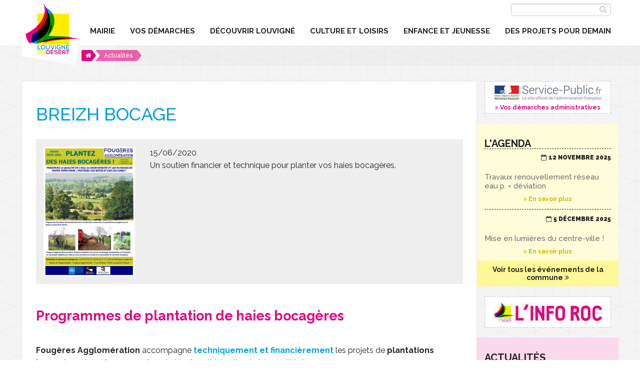

--- FILE ---
content_type: text/html; charset=utf-8
request_url: https://www.louvignedudesert.org/actualites/732-breizh-bocage.html
body_size: 9879
content:
<!--noindex--><!DOCTYPE html>
<!--[if lt IE 9]> <html class="no-js lt-ie10 lt-ie9" lang="fr" > <![endif]-->
<!--[if IE 9]> <html class="no-js lt-ie10" lang="fr" > <![endif]-->
<!--[if gt IE 9]><!--> <html class="no-js" lang="fr" > <!--<![endif]-->

<head>
	<meta charset="utf-8">
    <!--[if gt IE 9]><!--><meta name="viewport" content="initial-scale=1.0"><!--<![endif]-->
      <!--/noindex--><title>Breizh Bocage</title><!--noindex-->
      <meta name="description" content="Un soutien financier et technique pour planter vos haies bocagères. " />
      <link rel="stylesheet" type="text/css" href="/modeles/fr/Modele1/css/styles-min.css?mtime=1760959898" media="screen" title="Normal" /><link rel="stylesheet" type="text/css" href="/modeles/fr/Modele1/css/print-min.css?mtime=1760959898" media="print" title="Normal" />        
      <link rel="apple-touch-icon" sizes="57x57" href="/apple-touch-icon-57x57.png">
      <link rel="apple-touch-icon" sizes="60x60" href="/apple-touch-icon-60x60.png">
      <link rel="apple-touch-icon" sizes="72x72" href="/apple-touch-icon-72x72.png">
      <link rel="apple-touch-icon" sizes="76x76" href="/apple-touch-icon-76x76.png">
      <link rel="apple-touch-icon" sizes="114x114" href="/apple-touch-icon-114x114.png">
      <link rel="apple-touch-icon" sizes="120x120" href="/apple-touch-icon-120x120.png">
      <link rel="apple-touch-icon" sizes="144x144" href="/apple-touch-icon-144x144.png">
      <link rel="apple-touch-icon" sizes="152x152" href="/apple-touch-icon-152x152.png">
      <link rel="apple-touch-icon" sizes="180x180" href="/apple-touch-icon-180x180.png">
      <link rel="icon" type="image/png" href="/favicon-32x32.png" sizes="32x32">
      <link rel="icon" type="image/png" href="/android-chrome-192x192.png" sizes="192x192">
      <link rel="icon" type="image/png" href="/favicon-96x96.png" sizes="96x96">
      <link rel="icon" type="image/png" href="/favicon-16x16.png" sizes="16x16">
      <link rel="manifest" href="/manifest.json">
      <link rel="mask-icon" href="/safari-pinned-tab.svg">
      <meta name="apple-mobile-web-app-title" content="Louvigné du Désert">
      <meta name="application-name" content="Louvigné du Désert">
      <meta name="msapplication-TileColor" content="#ffffff">
      <meta name="msapplication-TileImage" content="/mstile-144x144.png">
      <meta name="theme-color" content="#ffffff">
      <script src="/script-cache-5d6f1e1426923f5baa4e536224b37e37?mtime=1765817440" type="text/javascript"></script>
      <link rel="canonical" href="https://www.louvignedudesert.org/actualites/732-breizh-bocage.html" /><meta property="twitter:title" content="Breizh Bocage" />
<meta property="og:title" content="Breizh Bocage" />
<meta property="name" content="Breizh Bocage" />
<meta property="og:description" content="Un soutien financier et technique pour planter vos haies bocagères." />
<meta property="og:image" content="https://www.louvignedudesert.org/media/breizh_bocage.jpg" />
<meta property="image" content="https://www.louvignedudesert.org/media/breizh_bocage.jpg" />
<link rel="image_src" href="https://www.louvignedudesert.org/media/breizh_bocage.jpg" />
<meta property="og:url" content="https://www.louvignedudesert.org/actualites/732-breizh-bocage.html" />
<meta property="url" content="https://www.louvignedudesert.org/actualites/732-breizh-bocage.html" />
<meta property="og:type" content="article" />
<meta property="fb:pages" content="" />
    <!--[if lt IE 9]>
		<link rel="stylesheet" href="/modeles/fr/Modele1/css/ie8.css">
		<script src="/scripts/ie8/ie8-head.js"></script>
	<![endif]-->
	<meta name="msvalidate.01" content="27DD15FE973063C77ECFA497485894EF" />
  <meta name="google-site-verification" content="wAohKmjrXGMTHi_Bga89NlJfUR5rAiVPfJas7GkyfYY" />

</head>

	<body class="layoutContentRight actualites newsDetail">
		<div id="page">
			
			<header class="hide-on-print">
				<div id="headerInner">
                	<div id="subheader" class="row">
                        <div id="logo" class="small-6 medium-3 large-3 columns">
                            <a href="/" hreflang="fr" title="Louvigné du Désert">Louvigné du Désert</a>
                        </div>
                        <div class="small-12 columns">
                             	<div class="widget widgetSearch">
  
	<div class="widgetContainer">	
  		<form id="searchform" method="post" action="/rechercher/">
    		<fieldset>
            	<input type="text" id="search_input_box" name="q" class="wordsbox" />
                <div class="faSearch"><input id="submitSearch" type="submit" name="searchbutton" value="Chercher" /></div>
      		
      		</fieldset>
      		
  		</form>
   		</div>
  	</div>
</div>

                         		<div class="contain-to-grid small-12 columns">
	<div class="row">
    	<div class="medium-11 columns">
            <nav id="nested" class="top-bar" data-topbar>
              <ul class="title-area">
                <li class="phoneNumberNav right show-for-small-only">
                    <a href="/contact/" title="contact"><strong>tel</strong></a>
                </li>
                 
                <li class="toggle-topbar menu-icon">
                	<a href="#">
                    	<i class="fa fa-bars"></i>
                    	<span>Menu</span>
                    </a>
                </li>
              </ul>
              <div class="top-bar-section">
                  <ul class="firstLevel left">
                      <li class="defaultmenu">
                        <a href="/mairie/" title="Mairie"><span>Mairie</span></a>
                          <ul class="secondLevel dropdown">
                              <li class="defaultmenu">
                                <a href="/mairie/les-services-de-la-mairie/" title="Les services de la mairie"><span>Les services de la mairie</span></a>
                              </li>
                              <li class="defaultmenu">
                                <a href="/mairie/le-conseil-municipal/" title="Le conseil municipal"><span>Le conseil municipal</span></a>
                                  <ul class="thirdLevel dropdown">
                                      <li class="defaultmenu">
                                        <a href="/mairie/le-conseil-municipal/conseil-municipal/" title="Conseil municipal"><span>Conseil municipal</span></a>
                                      </li>
                                      <li class="defaultmenu">
                                        <a href="/mairie/le-conseil-municipal/conseil-des-jeunes/" title="Conseil des jeunes"><span>Conseil des jeunes</span></a>
                                      </li>
                                      <li class="defaultmenu">
                                        <a href="/mairie/le-conseil-municipal/comptes-rendus-conseils-municipaux/" title="Comptes rendus Conseils Municipaux"><span>Comptes rendus Conseils Municipaux</span></a>
                                      </li>
                                  </ul>
                              </li>
                              <li class="defaultmenu">
                                <a href="/mairie/services-intercommunaux/" title="Services intercommunaux"><span>Services intercommunaux</span></a>
                                  <ul class="thirdLevel dropdown">
                                      <li class="defaultmenu">
                                        <a href="/mairie/services-intercommunaux/la-maison-de-l-agglomeration/" title="La Maison de l'Agglomération"><span>La Maison de l'Agglomération</span></a>
                                      </li>
                                      <li class="defaultmenu">
                                        <a href="/mairie/services-intercommunaux/sivom/" title="SIVOM"><span>SIVOM</span></a>
                                      </li>
                                      <li class="defaultmenu">
                                        <a href="/mairie/services-intercommunaux/smictom/" title="SMICTOM"><span>SMICTOM</span></a>
                                      </li>
                                      <li class="defaultmenu">
                                        <a href="/mairie/services-intercommunaux/centre-social-l-oasis/" title="Centre Social L'Oasis"><span>Centre Social L'Oasis</span></a>
                                      </li>
                                      <li class="defaultmenu">
                                        <a href="/mairie/services-intercommunaux/le-clic-en-marches/" title="Le CLIC en Marches"><span>Le CLIC en Marches</span></a>
                                      </li>
                                  </ul>
                              </li>
                              <li class="defaultmenu">
                                <a href="/mairie/tarifs-municipaux/" title="Tarifs municipaux"><span>Tarifs municipaux</span></a>
                              </li>
                              <li class="defaultmenu">
                                <a href="/mairie/marches-publics/" title="Marchés publics"><span>Marchés publics</span></a>
                              </li>
                              <li class="defaultmenu">
                                <a href="/mairie/l-info-roc/" title="L'Info Roc"><span>L'Info Roc</span></a>
                              </li>
                              <li class="defaultmenu">
                                <a href="/mairie/suppleroc/" title="SuppléRoc"><span>SuppléRoc</span></a>
                              </li>
                              <li class="defaultmenu">
                                <a href="/mairie/offres-d-emploi/" title="Offres d'emploi"><span>Offres d'emploi</span></a>
                              </li>
                          </ul>
                      </li>
                      <li class="defaultmenu">
                        <a href="/vos-demarches/" title="vos démarches"><span>vos démarches</span></a>
                          <ul class="secondLevel dropdown">
                              <li class="defaultmenu">
                                <a href="/vos-demarches/elections/" title="Élections"><span>Élections</span></a>
                              </li>
                              <li class="defaultmenu">
                                <a href="/vos-demarches/carte-identite-passeport-etat-civil/" title="Carte identité / Passeport / État Civil"><span>Carte identité / Passeport / État Civil</span></a>
                              </li>
                              <li class="defaultmenu">
                                <a href="/vos-demarches/certification-identite-numerique/" title="Certification / Identité numérique"><span>Certification / Identité numérique</span></a>
                              </li>
                              <li class="defaultmenu">
                                <a href="/vos-demarches/recensement-citoyen-a-16-ans/" title="Recensement citoyen à 16 ans"><span>Recensement citoyen à 16 ans</span></a>
                              </li>
                              <li class="defaultmenu">
                                <a href="/vos-demarches/maison-france-services/" title="Maison France Services"><span>Maison France Services</span></a>
                              </li>
                              <li class="defaultmenu">
                                <a href="/vos-demarches/urbanisme/" title="Urbanisme"><span>Urbanisme</span></a>
                              </li>
                              <li class="defaultmenu">
                                <a href="/vos-demarches/architecte-conseil/" title="Architecte conseil"><span>Architecte conseil</span></a>
                              </li>
                              <li class="defaultmenu">
                                <a href="/vos-demarches/logements-et-terrains-communaux/" title="Logements et terrains communaux"><span>Logements et terrains communaux</span></a>
                              </li>
                              <li class="defaultmenu">
                                <a href="/vos-demarches/decheterie-gerer-ses-dechets-composter/" title="Déchèterie - Gérer ses déchets - composter"><span>Déchèterie - Gérer ses déchets - composter</span></a>
                                  <ul class="thirdLevel dropdown">
                                      <li class="defaultmenu">
                                        <a href="/vos-demarches/decheterie-gerer-ses-dechets-composter/dechets-menagers/" title="Déchets ménagers"><span>Déchets ménagers</span></a>
                                      </li>
                                      <li class="defaultmenu">
                                        <a href="/vos-demarches/decheterie-gerer-ses-dechets-composter/tri-selectif/" title="Tri sélectif"><span>Tri sélectif</span></a>
                                      </li>
                                      <li class="defaultmenu">
                                        <a href="/vos-demarches/decheterie-gerer-ses-dechets-composter/dechetterie/" title="Déchetterie"><span>Déchetterie</span></a>
                                      </li>
                                      <li class="defaultmenu">
                                        <a href="/vos-demarches/decheterie-gerer-ses-dechets-composter/compostage/" title="Compostage"><span>Compostage</span></a>
                                      </li>
                                      <li class="defaultmenu">
                                        <a href="/vos-demarches/decheterie-gerer-ses-dechets-composter/mon-foyer-zero-dechet/" title="Mon foyer zéro déchet"><span>Mon foyer zéro déchet</span></a>
                                      </li>
                                  </ul>
                              </li>
                              <li class="defaultmenu">
                                <a href="/vos-demarches/transports/" title="Transports"><span>Transports</span></a>
                              </li>
                              <li class="defaultmenu">
                                <a href="/vos-demarches/sante-et-solidarite/" title="Santé et solidarité"><span>Santé et solidarité</span></a>
                                  <ul class="thirdLevel dropdown">
                                      <li class="defaultmenu">
                                        <a href="/vos-demarches/sante-et-solidarite/la-maison-de-sante/" title="La Maison de Santé"><span>La Maison de Santé</span></a>
                                      </li>
                                      <li class="defaultmenu">
                                        <a href="/vos-demarches/sante-et-solidarite/annuaire-medical-et-paramedical/" title="Annuaire médical et paramédical"><span>Annuaire médical et paramédical</span></a>
                                      </li>
                                      <li class="defaultmenu">
                                        <a href="/vos-demarches/sante-et-solidarite/admr/" title="ADMR"><span>ADMR</span></a>
                                      </li>
                                      <li class="defaultmenu">
                                        <a href="/vos-demarches/sante-et-solidarite/la-maison-de-retraite/" title="La maison de retraite"><span>La maison de retraite</span></a>
                                      </li>
                                      <li class="defaultmenu">
                                        <a href="/vos-demarches/sante-et-solidarite/le-centre-social-l-oasis/" title="Le centre social - L'Oasis"><span>Le centre social - L'Oasis</span></a>
                                      </li>
                                  </ul>
                              </li>
                              <li class="defaultmenu">
                                <a href="/vos-demarches/nouveaux-arrivants/" title="Nouveaux arrivants"><span>Nouveaux arrivants</span></a>
                              </li>
                          </ul>
                      </li>
                      <li class="defaultmenu">
                        <a href="/decouvrir-louvigne/" title="Découvrir Louvigné"><span>Découvrir Louvigné</span></a>
                          <ul class="secondLevel dropdown">
                              <li class="defaultmenu">
                                <a href="/decouvrir-louvigne/commerces-et-services/" title="Commerces et services"><span>Commerces et services</span></a>
                              </li>
                              <li class="defaultmenu">
                                <a href="/decouvrir-louvigne/louvigne-et-ses-labels/" title="Louvigné et ses labels"><span>Louvigné et ses labels</span></a>
                              </li>
                              <li class="defaultmenu">
                                <a href="/decouvrir-louvigne/les-marches-a-louvigne/" title="Les marchés à Louvigné"><span>Les marchés à Louvigné</span></a>
                              </li>
                              <li class="defaultmenu">
                                <a href="/decouvrir-louvigne/histoire/" title="Histoire"><span>Histoire</span></a>
                              </li>
                              <li class="defaultmenu">
                                <a href="/decouvrir-louvigne/situation/" title="Situation"><span>Situation</span></a>
                              </li>
                              <li class="defaultmenu">
                                <a href="/decouvrir-louvigne/patrimoine/" title="Patrimoine"><span>Patrimoine</span></a>
                                  <ul class="thirdLevel dropdown">
                                      <li class="defaultmenu">
                                        <a href="/decouvrir-louvigne/patrimoine/granit-en-expression/" title="Granit en expression"><span>Granit en expression</span></a>
                                      </li>
                                  </ul>
                              </li>
                              <li class="defaultmenu">
                                <a href="/decouvrir-louvigne/randonnees/" title="Randonnées"><span>Randonnées</span></a>
                                  <ul class="thirdLevel dropdown">
                                      <li class="defaultmenu">
                                        <a href="/decouvrir-louvigne/randonnees/les-circuits-de-randonnees-pedestres/" title="Les circuits de randonnées pédestres"><span>Les circuits de randonnées pédestres</span></a>
                                      </li>
                                      <li class="defaultmenu">
                                        <a href="/decouvrir-louvigne/randonnees/circuit-equestre/" title="Circuit équestre"><span>Circuit équestre</span></a>
                                      </li>
                                  </ul>
                              </li>
                          </ul>
                      </li>
                      <li class="defaultmenu">
                        <a href="/culture-et-loisirs/" title="Culture et loisirs"><span>Culture et loisirs</span></a>
                          <ul class="secondLevel dropdown">
                              <li class="defaultmenu">
                                <a href="/culture-et-loisirs/temps-forts-a-louvigne/" title="Temps forts à Louvigné !"><span>Temps forts à Louvigné !</span></a>
                              </li>
                              <li class="defaultmenu">
                                <a href="/culture-et-loisirs/les-equipements-culturels/" title="Les équipements culturels"><span>Les équipements culturels</span></a>
                                  <ul class="thirdLevel dropdown">
                                      <li class="defaultmenu">
                                        <a href="/culture-et-loisirs/les-equipements-culturels/le-centre-culturel-jovence/" title="Le centre culturel Jovence"><span>Le centre culturel Jovence</span></a>
                                      </li>
                                      <li class="defaultmenu">
                                        <a href="/culture-et-loisirs/les-equipements-culturels/micro-folie/" title="Micro-Folie"><span>Micro-Folie</span></a>
                                      </li>
                                      <li class="defaultmenu">
                                        <a href="/culture-et-loisirs/les-equipements-culturels/ludotheque/" title="Ludothèque"><span>Ludothèque</span></a>
                                      </li>
                                      <li class="defaultmenu">
                                        <a href="/culture-et-loisirs/les-equipements-culturels/la-mediatheque/" title="La médiathèque"><span>La médiathèque</span></a>
                                      </li>
                                      <li class="defaultmenu">
                                        <a href="/culture-et-loisirs/les-equipements-culturels/l-ecole-de-musique-communautaire/" title="L'école de musique communautaire"><span>L'école de musique communautaire</span></a>
                                      </li>
                                      <li class="defaultmenu">
                                        <a href="/culture-et-loisirs/les-equipements-culturels/l-ecole-d-arts-plastiques-communautaire/" title="L'école d'arts plastiques communautaire"><span>L'école d'arts plastiques communautaire</span></a>
                                      </li>
                                      <li class="defaultmenu">
                                        <a href="/culture-et-loisirs/les-equipements-culturels/cinema-julien-maunoir/" title="Cinéma Julien Maunoir"><span>Cinéma Julien Maunoir</span></a>
                                      </li>
                                  </ul>
                              </li>
                              <li class="defaultmenu">
                                <a href="/culture-et-loisirs/les-equipements-sportifs/" title="Les équipements sportifs"><span>Les équipements sportifs</span></a>
                              </li>
                              <li class="defaultmenu">
                                <a href="/culture-et-loisirs/les-associations/" title="Les associations"><span>Les associations</span></a>
                              </li>
                              <li class="defaultmenu">
                                <a href="/culture-et-loisirs/agenda/" title="Agenda"><span>Agenda</span></a>
                              </li>
                          </ul>
                      </li>
                      <li class="defaultmenu">
                        <a href="/enfance-et-jeunesse/" title="Enfance et jeunesse"><span>Enfance et jeunesse</span></a>
                          <ul class="secondLevel dropdown">
                              <li class="defaultmenu">
                                <a href="/enfance-et-jeunesse/enseignement-et-formation/" title="Enseignement et Formation"><span>Enseignement et Formation</span></a>
                              </li>
                              <li class="defaultmenu">
                                <a href="/enfance-et-jeunesse/pole-petite-enfance-0-3-ans/" title="Pôle Petite Enfance (0 - 3 ans)"><span>Pôle Petite Enfance (0 - 3 ans)</span></a>
                              </li>
                              <li class="defaultmenu">
                                <a href="/enfance-et-jeunesse/enfance-3-11-ans/" title="Enfance 3 - 11 ans"><span>Enfance 3 - 11 ans</span></a>
                                  <ul class="thirdLevel dropdown">
                                      <li class="defaultmenu">
                                        <a href="/enfance-et-jeunesse/enfance-3-11-ans/alsh-mercredi-et-vacances/" title="ALSH mercredi et vacances"><span>ALSH mercredi et vacances</span></a>
                                      </li>
                                      <li class="defaultmenu">
                                        <a href="/enfance-et-jeunesse/enfance-3-11-ans/alsh-periscolaire-ecole-marie-letensorer/" title="ALSH Périscolaire - Ecole Marie Letensorer"><span>ALSH Périscolaire - Ecole Marie Letensorer</span></a>
                                      </li>
                                      <li class="defaultmenu">
                                        <a href="/enfance-et-jeunesse/enfance-3-11-ans/restaurant-scolaire/" title="Restaurant scolaire"><span>Restaurant scolaire</span></a>
                                      </li>
                                  </ul>
                              </li>
                              <li class="defaultmenu">
                                <a href="/enfance-et-jeunesse/jeunesse/" title="Jeunesse"><span>Jeunesse</span></a>
                              </li>
                              <li class="defaultmenu">
                                <a href="/enfance-et-jeunesse/famille/" title="Famille"><span>Famille</span></a>
                              </li>
                          </ul>
                      </li>
                      <li class="defaultmenu">
                        <a href="/des-projets-pour-demain/" title="Des projets pour demain"><span>Des projets pour demain</span></a>
                          <ul class="secondLevel dropdown">
                              <li class="defaultmenu">
                                <a href="/des-projets-pour-demain/services/" title="Services"><span>Services</span></a>
                                  <ul class="thirdLevel dropdown">
                                      <li class="defaultmenu">
                                        <a href="/des-projets-pour-demain/services/arobase/" title="Arobase"><span>Arobase</span></a>
                                      </li>
                                      <li class="defaultmenu">
                                        <a href="/des-projets-pour-demain/services/pole-petite-enfance/" title="Pôle Petite enfance"><span>Pôle Petite enfance</span></a>
                                      </li>
                                  </ul>
                              </li>
                              <li class="defaultmenu">
                                <a href="/des-projets-pour-demain/economie-locale/" title="Economie locale"><span>Economie locale</span></a>
                                  <ul class="thirdLevel dropdown">
                                      <li class="defaultmenu">
                                        <a href="/des-projets-pour-demain/economie-locale/graine-de-boutique/" title="Graine de boutique"><span>Graine de boutique</span></a>
                                      </li>
                                      <li class="defaultmenu">
                                        <a href="/des-projets-pour-demain/economie-locale/atelier-d-insertion-le-tournevis/" title="Atelier d'insertion - Le Tournevis"><span>Atelier d'insertion - Le Tournevis</span></a>
                                      </li>
                                      <li class="defaultmenu">
                                        <a href="/des-projets-pour-demain/economie-locale/fete-votre-marche/" title="Fête votre marché"><span>Fête votre marché</span></a>
                                      </li>
                                      <li class="defaultmenu">
                                        <a href="/des-projets-pour-demain/economie-locale/fougeres-agglo-vous-accompagne/" title="Fougères Agglo vous accompagne"><span>Fougères Agglo vous accompagne</span></a>
                                      </li>
                                  </ul>
                              </li>
                              <li class="defaultmenu">
                                <a href="/des-projets-pour-demain/amenagement-habitat/" title="Aménagement - Habitat"><span>Aménagement - Habitat</span></a>
                                  <ul class="thirdLevel dropdown">
                                      <li class="defaultmenu">
                                        <a href="/des-projets-pour-demain/amenagement-habitat/renovation-accueil-et-place-de-la-mairie/" title="Rénovation accueil et place de la Mairie"><span>Rénovation accueil et place de la Mairie</span></a>
                                      </li>
                                      <li class="defaultmenu">
                                        <a href="/des-projets-pour-demain/amenagement-habitat/12-place-du-prieure/" title="12 place du Prieuré"><span>12 place du Prieuré</span></a>
                                      </li>
                                      <li class="defaultmenu">
                                        <a href="/des-projets-pour-demain/amenagement-habitat/projet-d-installation-d-ombrieres-photovoltaiques/" title="Projet d'installation d'Ombrières Photovoltaïques"><span>Projet d'installation d'Ombrières Photovoltaïques</span></a>
                                      </li>
                                      <li class="defaultmenu">
                                        <a href="/des-projets-pour-demain/amenagement-habitat/service-espaces-verts/" title="Service Espaces Verts"><span>Service Espaces Verts</span></a>
                                      </li>
                                  </ul>
                              </li>
                              <li class="defaultmenu">
                                <a href="/des-projets-pour-demain/les-projets-europeens/" title="Les projets européens"><span>Les projets européens</span></a>
                                  <ul class="thirdLevel dropdown">
                                      <li class="defaultmenu">
                                        <a href="/des-projets-pour-demain/les-projets-europeens/louvigne-et-l-europe/" title="Louvigné et l'Europe"><span>Louvigné et l'Europe</span></a>
                                      </li>
                                      <li class="defaultmenu">
                                        <a href="/des-projets-pour-demain/les-projets-europeens/sirr/" title="SIRR"><span>SIRR</span></a>
                                      </li>
                                      <li class="defaultmenu">
                                        <a href="/des-projets-pour-demain/les-projets-europeens/trail-gazers/" title="Trail Gazers"><span>Trail Gazers</span></a>
                                      </li>
                                      <li class="defaultmenu">
                                        <a href="/des-projets-pour-demain/les-projets-europeens/go-trade/" title="Go Trade"><span>Go Trade</span></a>
                                      </li>
                                      <li class="defaultmenu">
                                        <a href="/des-projets-pour-demain/les-projets-europeens/sunse/" title="SuNSE"><span>SuNSE</span></a>
                                      </li>
                                  </ul>
                              </li>
                          </ul>
                      </li>
                      <li class="defaultmenu">
                        <a href="/contact/" title="Contact"><span>Contact</span></a>
                      </li>
                      <li class="active">
                        <a href="/actualites/" title="Actualités"><span>Actualités</span></a>
                      </li>
                      <li class="defaultmenu">
                        <a href="/l-agenda/" title="L'agenda"><span>L'agenda</span></a>
                      </li>
                  </ul>
              </div>
            </nav>
    	</div>
    </div>
</div>
                        </div>
                     </div>
			</header>
			
            
            <div id="chapterPicture" class="hide-on-print"></div>
            
            <div  id="breadRow">
            	
                           
<div class="breadcrumb row">
	<div id="breadcrumbInner" class="row">
    	<div class="large-11 columns">
            <span class="breadcrumb_navigation">
                
<span><a title="Accueil" href="/" lang="fr"><span>Accueil</span></a></span>

<span><a title="Actualités" href="/actualites/" lang="fr"><span>Actualités</span></a></span>

            </span>
        </div>
    </div>
</div>      
               
            </div>  
			
			<div id="wrapper">
            
				<div id="wrapperInner" class="row">
                                     	
                    <div id="container" class="small-12 medium-8 large-9 columns">
                        
                        <div id="contents" class="row">
                            <div id="contentsInner" class="small-12 columns">
                                    
                                    <!--/noindex--><article id="news">
	<h1>Breizh Bocage</h1>
  	<div id="chapo" class="row">
        	<div class="chapoPicture small-12 medium-12 large-3 columns">
            	<img src="/media/thumbnails/breizh_bocage.jpg" alt="breizh bocage"  />


            </div>
		
    	<div class="date small-12 large-9 columns">15/06/2020</div>
    	
    	<div class="description small-12 large-9 columns">Un soutien financier et technique pour planter vos haies bocagères. </div>
	</div>

	<div id="text" class="row">
    	<div class="small-12 columns">
			
  <div class="simpleText">
    
      <div class="structured_text_semantique_text">
        <div class="code_html"><h2><strong>Programmes de plantation de haies bocag&egrave;res</strong></h2>

<p>&nbsp;</p>

<p><strong>Foug&egrave;res Agglom&eacute;ration </strong>accompagne<span class="color1"><strong> techniquement et financi&egrave;rement</strong></span> les projets de <strong>plantations bocag&egrave;res</strong>, b&eacute;n&eacute;fiques pour l&rsquo;eau, la biodiversit&eacute;, le climat et la qualit&eacute; de nos paysages.</p>

<p>Ces programmes de cr&eacute;ation et de restauration de bocage sont financ&eacute;s, sur le bassin de la S&eacute;lune, par l&rsquo;Agence de l&rsquo;Eau Seine Normandie via son 11<sup>&egrave;me</sup> programme.</p>

<p><span class="color1"><strong>Le dispositif est ouvert &agrave; tous&nbsp;(exploitants, particuliers, communes) sur les 29 communes du territoire.</strong></span></p>

<p>&nbsp;</p>

<h3><strong>Sont pris en charge financi&egrave;rement&nbsp;: </strong></h3>

<ul>
	<li>l&rsquo;accompagnement d&rsquo;un technicien de la conception du projet &agrave; la r&eacute;alisation des travaux,</li>
	<li>la cr&eacute;ation de talus ou de haie &agrave; plat, le regarnissage d&rsquo;anciens talus,</li>
	<li>la fourniture et la mise en place des jeunes plants, des gaines de protection anti-gibier et des paillages,</li>
	<li>l&rsquo;entretien pendant les 3 premi&egrave;res ann&eacute;es et un conseil en taille sylvicole.</li>
	<li>Sur demande&nbsp;: conseils sur l&rsquo;entretien et la valorisation de vos haies bocag&egrave;res.</li>
</ul>

<p>&nbsp;</p>

<p>Il vous est demand&eacute; de r&eacute;aliser le travail du sol pr&eacute;alable &agrave; la plantation.</p>

<p>&nbsp;</p>

<p><a href="/media/breizh_bocage_plaquette.pdf" hreflang="fr" target="_blank" title="Télécharger la plaquette ici">T&eacute;l&eacute;charger la plaquette ici</a></p>

<h3>En compl&eacute;ment, deux autres dispositifs sont ouverts &agrave; tous sur le territoire&nbsp;:</h3>

<ul>
	<li>Un <span class="color1"><strong>programme de plantations &laquo;&nbsp;libres&nbsp;&raquo; </strong></span>pour les projets n&rsquo;entrant pas dans les crit&egrave;res des dispositifs subventionn&eacute;s : sont pris en charge financi&egrave;rement les cr&eacute;ations de talus et l&rsquo;ensemble des fournitures, il vous reste &agrave; planter.</li>
	<li>Un<span class="color1"><strong> programme d&rsquo;aides aux compensations de lin&eacute;aires bocagers aras&eacute;s</strong></span>&nbsp;: sont propos&eacute;s un accompagnement technique et financier, sous conditions.</li>
</ul>

<p>&nbsp;</p>

<p><strong>Vous avez un projet de plantation&nbsp;?</strong> <strong>Une demande de renseignement ayant trait au bocage&nbsp;?</strong></p>

<p>N&rsquo;h&eacute;sitez pas &agrave; contacter le technicien concern&eacute;.</p>

<p>&nbsp;</p>

<p><u>Contacts</u>&nbsp;:</p>

<p>Bassin de La S&eacute;lune : Gabriel HERSANT&nbsp;: 02-99-98-59-40</p>

<p>Pour plus d&rsquo;infos&nbsp;: <a href="http://www.fougeres-agglo.bzh" target="_blank">www.fougeres-agglo.bzh</a></p>
</div>
      </div>
      
    
  </div>


<div class="medias">
		<div class="center">
											<img loading="lazy" src="/media/breizh_bocage.jpg" alt="breizh bocage"  />


										</div>
</div>
        </div>
	</div>
  
  
	<div class="author"></div>


  		<a class="gmapLink" ><span></span></a>
	<div class="social-sharing"><br>

		<a href="javascript:void(0);" class="lienFb" onclick="window.open('https://www.facebook.com/sharer/sharer.php?u=' + encodeURIComponent(document.location.href), 'popup_rs', 'menubar=no, status=no, scrollbars=no, menubar=no, width=500, height=400'); return false;" title="Partager cet article sur Facebook"><img loading="lazy" src="/images/social/share-fcbk.png" alt="Partager ce billet sur Facebook" /></a>
		<a href="javascript:void(0);" class="lienTw" onclick="window.open('https://twitter.com/intent/tweet/?url=' + encodeURIComponent(document.location.href)+'&text=' + encodeURIComponent(document.title), 'popup_rs', 'menubar=no, status=no, scrollbars=no, menubar=no, width=500, height=400'); return false;" title="Partager cet article sur Twitter"><img loading="lazy" src="/images/social/share-twtr.png" alt="Partager ce billet sur Twitter" /></a>
		<!--<a href="javascript:void(0);" class="lienPin" onclick="window.open('http://pinterest.com/pin/create/link/?url=' + encodeURIComponent(document.location.href), 'popup_rs', 'menubar=no, status=no, scrollbars=no, menubar=no, width=500, height=400'); return false;" title="Partager cet article sur Pinterest"><img loading="lazy" src="/images/social/share-pin.png" alt="Partager ce billet sur Pinterest" /></a>-->
	</div>
	
	
     <div class="pagination-centered">
        <ul class="pager pagination">
                <li  class="previous">
                    <a href="785-article-magazine-f.html" hreflang="fr" title="article magazine F" class="PagerPrevious" ><span>Pr&eacute;c&eacute;dent</span></a>
                </li>
            	 <li class="back">
             	   
            	</li>
                <li  class="next">
                    <a href="731-nomination-aux-regiostars-pour-go-trade.html" hreflang="fr" title="Nomination aux Regiostars pour Go Trade !" class="PagerNext"><span>Suivant</span></a>
                </li>
        </ul>
	</div>
</article><!--noindex-->
                                    
                            </div>
                        </div>
                        
                    </div>
                                    
                    
                        <div id="rightbar" class="small-12 medium-4 large-3 columns hide-on-print">
                            
                            
                            <div class="lienDemarche">
                            	<div class="viewProduct">
                            		<a href="/mairie/vos-demarches/" title="Voir les démarches administratives">
                                    Vos démarches administratives</a>
                                </div>
                                <img loading="lazy" src="/images/_v1/service-public.jpg" alt="Voir les démarches administratives"/>
                            	<p>Vos démarches administratives</p>
                            </div>
                            <aside class="widget widgetLastElements agendaRightbar">
	<div class="widgetContainer">
    <p class="h4-like">L'Agenda</p>
				<div class="news">
                    <div class="viewProduct" >
                        <a href="/l-agenda/event-2511-travaux-renouvellement-reseau-eau-p-deviation.html" hreflang="fr" title="Travaux renouvellement réseau eau p. = déviation"><span></span></a>
                    </div>
                    <div class="row">
                        <div class="small-4 medium-3 columns">
                             
                                <div class="widgetLastElementsPicture imgCenter">
                                    <img loading="lazy" src="/media/thumbnails/circulation-deviation.jpg" alt="circulation déviation"  />


                                </div>
                        </div>
                        <div class="small-8 medium-9 columns">
                                <div class="widgetDate">
                                    12 novembre 2025
                                </div>
                       
                             
                                <p class="h5-like">Travaux renouvellement réseau eau p. = déviation</p>
                                                            
                            <a href="/l-agenda/event-2511-travaux-renouvellement-reseau-eau-p-deviation.html" hreflang="fr" title="Travaux renouvellement réseau eau p. = déviation" class="widgetLastElementsLink" ><i class="fa fa-angle-double-right" aria-hidden="true"></i>
        <span> En savoir plus</span></a>
                        </div>
					</div>
				</div>	
                <hr class="separator clear"/>
				<div class="news">
                    <div class="viewProduct" >
                        <a href="/l-agenda/event-2487-mise-en-lumieres-du-centre-ville.html" hreflang="fr" title="Mise en lumières du centre-ville !"><span></span></a>
                    </div>
                    <div class="row">
                        <div class="small-4 medium-3 columns">
                             
                                <div class="widgetLastElementsPicture imgCenter">
                                    <img loading="lazy" src="/media/thumbnails/illuminations-louvigne.jpg" alt="illuminations louvigné"  />


                                </div>
                        </div>
                        <div class="small-8 medium-9 columns">
                                <div class="widgetDate">
                                     5 décembre 2025
                                </div>
                       
                             
                                <p class="h5-like">Mise en lumières du centre-ville !</p>
                                                            
                            <a href="/l-agenda/event-2487-mise-en-lumieres-du-centre-ville.html" hreflang="fr" title="Mise en lumières du centre-ville !" class="widgetLastElementsLink" ><i class="fa fa-angle-double-right" aria-hidden="true"></i>
        <span> En savoir plus</span></a>
                        </div>
					</div>
				</div>	
                <hr class="separator clear"/>
		</div>
    
    <a class="lienActus" href="/actualites/" title="Voir toutes les actualités">Voir toutes les actualités de la commune</a>
    <a class="lienAgenda" href="/l-agenda/" title="Voir tous les événements">Voir tous les événements de la commune</a>
    
</aside>

<aside class="widget widgetText infoRoc">
	<p class="h4-like">L'info roc</p>
			
	<div class="widgetContainer">
		<div class="viewProduct"><a href="/mairie/l-info-roc/" hreflang="fr" title="Info roc">Info roc</a></div>

<p><img alt="Info Roc" src="/media/inforoc__037325800_1629_12042016.jpg" /></p>

	</div>
</aside><aside class="widget widgetLastElements actuRighbar">
	<div class="widgetContainer">
    <p class="h4-like">Actualités</p>
				<div class="news">
                    <div class="viewProduct" >
                        <a href="/actualites/2552-label-ma-commune-zero-dechet-niveau-expert.html" hreflang="fr" title="LABEL  Ma Commune Zéro Déchet  – Niveau Expert"><span></span></a>
                    </div>
                    <div class="row">
                        <div class="small-4 medium-3 columns">
                             
                                <div class="widgetLastElementsPicture imgCenter">
                                    <img loading="lazy" src="/media/thumbnails/remise-diplome-ma-commune-niveau-expert.png" alt="Remise diplôme Ma Commune niveau expert"  />


                                </div>
                        </div>
                        <div class="small-8 medium-9 columns">
                                <div class="widgetDate">
                                    15 déc. 2025
                                </div>
                       
                             
                                <p class="h5-like">LABEL " Ma Commune Zéro Déchet " – Niveau Expert</p>
                                                            
                            <a href="/actualites/2552-label-ma-commune-zero-dechet-niveau-expert.html" hreflang="fr" title="LABEL  Ma Commune Zéro Déchet  – Niveau Expert" class="widgetLastElementsLink" ><i class="fa fa-angle-double-right" aria-hidden="true"></i>
        <span> En savoir plus</span></a>
                        </div>
					</div>
				</div>	
                <hr class="separator clear"/>
				<div class="news">
                    <div class="viewProduct" >
                        <a href="/actualites/2518-calendrier-collecte-2026-smictom.html" hreflang="fr" title="Calendrier collecte 2026 SMICTOM"><span></span></a>
                    </div>
                    <div class="row">
                        <div class="small-4 medium-3 columns">
                             
                                <div class="widgetLastElementsPicture imgCenter">
                                    <img loading="lazy" src="/media/thumbnails/louvigne-du-desert-c2-2026-hd-page-1.jpg" alt="Louvigné-du-Désert C2 2026 HD_Page_1"  />


                                </div>
                        </div>
                        <div class="small-8 medium-9 columns">
                                <div class="widgetDate">
                                    15 déc. 2025
                                </div>
                       
                             
                                <p class="h5-like">Calendrier collecte 2026 SMICTOM</p>
                                                            
                            <a href="/actualites/2518-calendrier-collecte-2026-smictom.html" hreflang="fr" title="Calendrier collecte 2026 SMICTOM" class="widgetLastElementsLink" ><i class="fa fa-angle-double-right" aria-hidden="true"></i>
        <span> En savoir plus</span></a>
                        </div>
					</div>
				</div>	
                <hr class="separator clear"/>
		</div>
    
    <a class="lienActus" href="/actualites/" title="Voir toutes les actualités">Voir toutes les actualités de la commune</a>
    <a class="lienAgenda" href="/l-agenda/" title="Voir tous les événements">Voir tous les événements de la commune</a>
    
</aside>

<aside class="widget widgetText fb">
	<p class="h4-like"> Rejoignez nous sur Facebook !</p>
			
	<div class="widgetContainer">
		<p><iframe height="282" src="https://www.facebook.com/plugins/page.php?href=https%3A%2F%2Fwww.facebook.com%2Fpages%2FVille-de-Louvign%25C3%25A9-du-D%25C3%25A9sert%2F289043717971098&amp;tabs=timeline&amp;width=282&amp;height=282&amp;small_header=true&amp;adapt_container_width=true&amp;hide_cover=false&amp;show_facepile=false&amp;appId=1310017619013658" width="282"></iframe></p>

	</div>
</aside>
                        </div>
                    
                  
                    <!--<![endif]-->
				</div>
			</div>
			
			
			
			<footer class="hide-on-print">
                <div id="backTop"><a href="#" title="Revenir en haut"><img loading="lazy" src="/images/_v1/back-top-top.png" alt="Revenir en haut"/></a></div>
            	<div id="fondUn"></div>
                <div id="fondDeux"></div>
				<div id="footerInner" class="row">

                        
<div class="small-12 medium-9 large-10 columns">

                                <div class="shortFooter">
                                    <div class="widget widgetNewsletter">		
	<div class="widgetContainer">
		
		<form id="formulairenewsletters" method="post" action="/newsletter/newsletters.html">
			<fieldset>
                <div class="row inputNewsletter">
                <div class="small-12 medium-5 columns">
                	<div class="widgetNewsletterComment"><b>Newsletter</b><br>
Inscription Désinscription</div></div>
                    <div class="small-8 medium-4 columns fa fa-envelope fa-input">
                        <input type="text" name="NewsLettersSubscribeMail" id="NewsLettersSubscribeMail" placeholder="Votre email...">
                    </div>
                    <div class="submit small-4 medium-2 end columns">
                        <input type="submit" value="S'inscrire">
                    </div>
                </div>
			</fieldset>
		</form>
	</div>
</div>

                                </div>

                                <div class="shortFooter">
                                    <aside class="widget widgetText fbFooter">
	<p class="h4-like">Lien Facebook</p>
			
	<div class="widgetContainer">
		<p><a href="https://www.facebook.com/Ville-de-Louvign%C3%A9-du-D%C3%A9sert-289043717971098/" target="_blank" title="Facebook de Louvginé du Désert">Ville de Louvigné du Désert</a></p>

	</div>
</aside>
                                </div>

                                <div class="shortFooter">
                                    <div class="widget widgetShortcutFooter">
  <p class="h4-like">Mairie</p>
  
  <div class="widgetContainer">
		<ul>

			<li class="default"><a href="/mairie/le-conseil-municipal/" title="Le conseil municipal">Le conseil municipal</a></li>

			<li class="default"><a href="/mairie/les-services-de-la-mairie/" title="Les services de la mairie">Les services de la mairie</a></li>

			<li class="default"><a href="/mairie/services-intercommunaux/" title="Services intercommunaux">Services intercommunaux</a></li>

			<li class="default"><a href="/mairie/tarifs-municipaux/" title="Tarifs municipaux">Tarifs municipaux</a></li>

			<li class="default"><a href="/mairie/vos-demarches-administratives/" title="Vos démarches administratives">Vos démarches administratives</a></li>

			<li class="default"><a href="/mairie/l-info-roc/" title="L'Info Roc">L'Info Roc</a></li>

			
		</ul>
  	</div>
</div>
                                </div>

                                <div class="shortFooter">
                                    <div class="widget widgetShortcutFooter">
  <p class="h4-like">Découvrir Louvigné</p>
  
  <div class="widgetContainer">
		<ul>

			<li class="default"><a href="/decouvrir-louvigne/situation/" title="Situation">Situation</a></li>

			<li class="default"><a href="/decouvrir-louvigne/patrimoine/" title="Patrimoine">Patrimoine</a></li>

			<li class="default"><a href="/decouvrir-louvigne/randonnees/" title="Randonnées">Randonnées</a></li>

			<li class="default"><a href="/decouvrir-louvigne/jumelages/" title="Jumelages">Jumelages</a></li>

			
		</ul>
  	</div>
</div>
                                </div>

                                <div class="shortFooter">
                                    <div class="widget widgetShortcutFooter">
  <p class="h4-like">Vivre à Louvigné</p>
  
  <div class="widgetContainer">
		<ul>

			<li class="default"><a href="/vos-demarches/sante-et-solidarite/" title="Santé et solidarité">Santé et solidarité</a></li>

			<li class="default"><a href="/vos-demarches/decheterie-gerer-ses-dechets-composter/" title="Déchèterie - Gérer ses déchets - composter">Déchèterie - Gérer ses déchets - composter</a></li>

			<li class="default"><a href="/decouvrir-louvigne/commerces-et-services/" title="Commerces et services">Commerces et services</a></li>

			<li class="default"><a href="/vos-demarches/nouveaux-arrivants/" title="Nouveaux arrivants">Nouveaux arrivants</a></li>

			<li class="default"><a href="/vos-demarches/logements-et-terrains-communaux/" title="Logements et terrains communaux">Logements et terrains communaux</a></li>

			
		</ul>
  	</div>
</div>
                                </div>

                                <div class="shortFooter">
                                    <div class="widget widgetShortcutFooter">
  <p class="h4-like">Culture et Loisirs</p>
  
  <div class="widgetContainer">
		<ul>

			<li class="default"><a href="/culture-et-loisirs/les-equipements-culturels/" title="Les équipements culturels">Les équipements culturels</a></li>

			<li class="default"><a href="/culture-et-loisirs/les-equipements-sportifs/" title="Les équipements sportifs">Les équipements sportifs</a></li>

			<li class="default"><a href="/culture-et-loisirs/les-associations/" title="Les associations">Les associations</a></li>

			<li class="default"><a href="/l-agenda/" title="L'agenda">L'agenda</a></li>

			
		</ul>
  	</div>
</div>
                                </div>

                                <div class="shortFooter">
                                    <div class="widget widgetShortcutFooter">
  <p class="h4-like">Enfance et jeunesse</p>
  
  <div class="widgetContainer">
		<ul>

			<li class="default"><a href="/enfance-et-jeunesse/pole-petite-enfance-0-3-ans/" title="Pôle Petite Enfance (0 - 3 ans)">Pôle Petite Enfance (0 - 3 ans)</a></li>

			<li class="default"><a href="/enfance-et-jeunesse/enfance-3-11-ans/restaurant-scolaire/" title="Restaurant scolaire">Restaurant scolaire</a></li>

			<li class="default"><a href="/enfance-et-jeunesse/enfance-3-11-ans/enseignement/" title="Enseignement">Enseignement</a></li>

			<li class="default"><a href="/enfance-et-jeunesse/jeunesse/" title="Jeunesse">Jeunesse</a></li>

			
		</ul>
  	</div>
</div>
                                </div>

                                <div class="shortFooter">
                                    <div class="widget widgetShortcutFooter">
  <p class="h4-like">Ville en mouvement</p>
  
  <div class="widgetContainer">
		<ul>

			<li class="default"><a href="/des-projets-pour-demain/les-projets-europeens/" title="Les projets européens">Les projets européens</a></li>

			
		</ul>
  	</div>
</div>
                                </div>

                        </div>
                        
                        <div class="small-12 medium-3 large-2 columns" id="contactFooter">
                        	<p class="h4-like">Contacter la mairie</p>
                            <p><strong>Mairie de Louvigné du Désert</strong></p>
                            <p>19 rue Lariboisière<br/>35420 Louvigné du Désert</p>
                            <p class="telFooter">02 99 98 01 50<br/>
                            <a href="/contact/" title="Nous écrire">Nous écrire</a></p>
                            <p class="h4-like">Horaires</p>
                            <p><strong>Lundi à vendredi (sauf jeudi) :</strong><br/>8h30 à 12h30 et 14h à 17h30</p>
													  <p><strong>Jeudi :</strong><br/>8h30 à 12h30 (rendez-vous possible l'après-midi)</p>

                        </div>
				</div>
			</footer>
            
            
             <div id="signature" class="hide-on-print">
                <div id="signatureInner" class="row">
                	<div class="small-12 medium-6 columns">
                        <p>&copy;&nbsp;2025&nbsp;Commune de Louvigné du Désert <span class="hide-for-small">&nbsp;&nbsp;-&nbsp;&nbsp;</span><br class="show-for-small">Réalisation du site : <a href="javscript:void(0)" onclick="window.open('https://www.start-up.fr', '_blank');return false;" rel="nofollow"><img loading="lazy" src="/images/commun/startup-logo-yb-w.svg" alt="Logo Sartup Agence Web Fougères"/></a></p>
                    </div>
                    <div class="small-12 medium-6 large-5 columns">
                    	<ul>
                            <li><a href="/mentions-legales/">Mentions légales</a> - </li>
							<li><a href="/politique-de-confidentialite/">Politique de confidentialité</a> - </li>
							<li><a href="/exercez-vos-droits/">Exercez vos droits</a> - </li>
							<li><a href="/plan-du-site/">Plan du site</a> - </li>
                            <li><a href="/actualites/">Actualités</a></li>
                        </ul>
                    </div>
                </div>
            </div>
		</div>
        
		<!--<mx</:bloc id="templateVersion">1.5-->
		
		
        
		<script src="/scripts/foundation/foundation.min.js"></script>
            
		<!--[if lt IE 9]>
            <script src="/scripts/ie8/ie8.min.js"></script>
		
            <div data-alert class="alert-box warning browsehappy">
                <p>
                    Vous utilisez un navigateur <strong>obsolète</strong>.
                    Veuillez le <a href="//browsehappy.com/" target="_blank">mettre à jour</a> ou <a href="//browsehappy.com/" target="_blank">télécharger un autre navigateur</a> pour améliorer votre expérience.
                </p>
                <a href="#" class="close">X</a>
            </div>
        <![endif]-->
        
        <!--[if gt IE 9]><!-->
        	<link rel="stylesheet" href="//maxcdn.bootstrapcdn.com/font-awesome/4.5.0/css/font-awesome.min.css">
        <!--<![endif]-->
        
        <link href="https://fonts.googleapis.com/css?family=Raleway:300,400,500,700,900" rel="stylesheet"> 
    <script async src="/scripts/vendor/modernizr.js"></script>
    <script async src="/scripts/stup.js"></script>
    </body>
</html><!--/noindex-->

--- FILE ---
content_type: text/css
request_url: https://www.louvignedudesert.org/modeles/fr/Modele1/css/styles-min.css?mtime=1760959898
body_size: 39862
content:
meta.foundation-version{font-family:"/5.5.0/"}meta.foundation-mq-small{font-family:"/only screen/";width:0}meta.foundation-mq-small-only{font-family:"/only screen and (max-width: 47.938em)/";width:0}meta.foundation-mq-medium{font-family:"/only screen and (min-width:48em)/";width:48em}meta.foundation-mq-medium-only{font-family:"/only screen and (min-width:48em) and (max-width:64em)/";width:48em}meta.foundation-mq-large{font-family:"/only screen and (min-width:64.063em)/";width:64.063em}meta.foundation-mq-large-only{font-family:"/only screen and (min-width:64.063em) and (max-width:90em)/";width:64.063em}meta.foundation-mq-xlarge{font-family:"/only screen and (min-width:90.063em)/";width:90.063em}meta.foundation-mq-xlarge-only{font-family:"/only screen and (min-width:90.063em) and (max-width:120em)/";width:90.063em}meta.foundation-mq-xxlarge{font-family:"/only screen and (min-width:120.063em)/";width:120.063em}meta.foundation-data-attribute-namespace{font-family:false}html,body{height:100%}*,*:before,*:after{-webkit-box-sizing:border-box;-moz-box-sizing:border-box;box-sizing:border-box}body{padding:0;margin:0;position:relative;cursor:auto}img{height:auto;-ms-interpolation-mode:bicubic}textarea{height:auto;min-height:50px}select{width:100%}select option{padding:.25rem .5rem}.clearfix:before,.clearfix:after{content:" ";display:table}.clearfix:after{clear:both}.hide{display:none!important;visibility:hidden}.invisible{visibility:hidden}.antialiased{-webkit-font-smoothing:antialiased;-moz-osx-font-smoothing:grayscale}.d-block{display:block!important}.d-i-block{display:inline-block!important}.o-hidden{overflow:hidden!important}#map_canvas img,#map_canvas embed,#map_canvas object,.map_canvas img,.map_canvas embed,.map_canvas object{max-width:none!important}.row{width:100%;margin-left:auto;margin-right:auto;margin-top:0;margin-bottom:0;max-width:128rem}.row:before,.row:after{content:" ";display:table}.row:after{clear:both}.row.collapse>.column,.row.collapse>.columns{padding-left:0;padding-right:0}.row.collapse .row{margin-left:0;margin-right:0}.row .row{width:auto;margin-left:-1.5rem;margin-right:-1.5rem;margin-top:0;margin-bottom:0;max-width:none}.row .row:before,.row .row:after{content:" ";display:table}.row .row:after{clear:both}.row .row.collapse{width:auto;margin:0;max-width:none}.row .row.collapse:before,.row .row.collapse:after{content:" ";display:table}.row .row.collapse:after{clear:both}.column,.columns{padding-left:1.5rem;padding-right:1.5rem;width:100%;float:left}[class*="column"]+[class*="column"]:last-child{float:right}[class*="column"]+[class*="column"].end{float:left}@media only screen{.small-push-0{position:relative;left:0%;right:auto}.small-pull-0{position:relative;right:0%;left:auto}.small-push-1{position:relative;left:8.33333%;right:auto}.small-pull-1{position:relative;right:8.33333%;left:auto}.small-push-2{position:relative;left:16.66667%;right:auto}.small-pull-2{position:relative;right:16.66667%;left:auto}.small-push-3{position:relative;left:25%;right:auto}.small-pull-3{position:relative;right:25%;left:auto}.small-push-4{position:relative;left:33.33333%;right:auto}.small-pull-4{position:relative;right:33.33333%;left:auto}.small-push-5{position:relative;left:41.66667%;right:auto}.small-pull-5{position:relative;right:41.66667%;left:auto}.small-push-6{position:relative;left:50%;right:auto}.small-pull-6{position:relative;right:50%;left:auto}.small-push-7{position:relative;left:58.33333%;right:auto}.small-pull-7{position:relative;right:58.33333%;left:auto}.small-push-8{position:relative;left:66.66667%;right:auto}.small-pull-8{position:relative;right:66.66667%;left:auto}.small-push-9{position:relative;left:75%;right:auto}.small-pull-9{position:relative;right:75%;left:auto}.small-push-10{position:relative;left:83.33333%;right:auto}.small-pull-10{position:relative;right:83.33333%;left:auto}.small-push-11{position:relative;left:91.66667%;right:auto}.small-pull-11{position:relative;right:91.66667%;left:auto}.column,.columns{position:relative;padding-left:1.5rem;padding-right:1.5rem;float:left}.small-1{width:8.33333%}.small-2{width:16.66667%}.small-3{width:25%}.small-4{width:33.33333%}.small-5{width:41.66667%}.small-6{width:50%}.small-7{width:58.33333%}.small-8{width:66.66667%}.small-9{width:75%}.small-10{width:83.33333%}.small-11{width:91.66667%}.small-12{width:100%}.small-offset-0{margin-left:0%!important}.small-offset-1{margin-left:8.33333%!important}.small-offset-2{margin-left:16.66667%!important}.small-offset-3{margin-left:25%!important}.small-offset-4{margin-left:33.33333%!important}.small-offset-5{margin-left:41.66667%!important}.small-offset-6{margin-left:50%!important}.small-offset-7{margin-left:58.33333%!important}.small-offset-8{margin-left:66.66667%!important}.small-offset-9{margin-left:75%!important}.small-offset-10{margin-left:83.33333%!important}.small-offset-11{margin-left:91.66667%!important}.small-reset-order{margin-left:0;margin-right:0;left:auto;right:auto;float:left}.column.small-centered,.columns.small-centered{margin-left:auto;margin-right:auto;float:none}.column.small-uncentered,.columns.small-uncentered{margin-left:0;margin-right:0;float:left}.column.small-centered:last-child,.columns.small-centered:last-child{float:none}.column.small-uncentered:last-child,.columns.small-uncentered:last-child{float:left}.column.small-uncentered.opposite,.columns.small-uncentered.opposite{float:right}.row.small-collapse>.column,.row.small-collapse>.columns{padding-left:0;padding-right:0}.row.small-collapse .row{margin-left:0;margin-right:0}.row.small-uncollapse>.column,.row.small-uncollapse>.columns{padding-left:1.5rem;padding-right:1.5rem;float:left}}@media only screen and (min-width:48em){.medium-push-0{position:relative;left:0%;right:auto}.medium-pull-0{position:relative;right:0%;left:auto}.medium-push-1{position:relative;left:8.33333%;right:auto}.medium-pull-1{position:relative;right:8.33333%;left:auto}.medium-push-2{position:relative;left:16.66667%;right:auto}.medium-pull-2{position:relative;right:16.66667%;left:auto}.medium-push-3{position:relative;left:25%;right:auto}.medium-pull-3{position:relative;right:25%;left:auto}.medium-push-4{position:relative;left:33.33333%;right:auto}.medium-pull-4{position:relative;right:33.33333%;left:auto}.medium-push-5{position:relative;left:41.66667%;right:auto}.medium-pull-5{position:relative;right:41.66667%;left:auto}.medium-push-6{position:relative;left:50%;right:auto}.medium-pull-6{position:relative;right:50%;left:auto}.medium-push-7{position:relative;left:58.33333%;right:auto}.medium-pull-7{position:relative;right:58.33333%;left:auto}.medium-push-8{position:relative;left:66.66667%;right:auto}.medium-pull-8{position:relative;right:66.66667%;left:auto}.medium-push-9{position:relative;left:75%;right:auto}.medium-pull-9{position:relative;right:75%;left:auto}.medium-push-10{position:relative;left:83.33333%;right:auto}.medium-pull-10{position:relative;right:83.33333%;left:auto}.medium-push-11{position:relative;left:91.66667%;right:auto}.medium-pull-11{position:relative;right:91.66667%;left:auto}.column,.columns{position:relative;padding-left:1.5rem;padding-right:1.5rem;float:left}.medium-1{width:8.33333%}.medium-2{width:16.66667%}.medium-3{width:25%}.medium-4{width:33.33333%}.medium-5{width:41.66667%}.medium-6{width:50%}.medium-7{width:58.33333%}.medium-8{width:66.66667%}.medium-9{width:75%}.medium-10{width:83.33333%}.medium-11{width:91.66667%}.medium-12{width:100%}.medium-offset-0{margin-left:0%!important}.medium-offset-1{margin-left:8.33333%!important}.medium-offset-2{margin-left:16.66667%!important}.medium-offset-3{margin-left:25%!important}.medium-offset-4{margin-left:33.33333%!important}.medium-offset-5{margin-left:41.66667%!important}.medium-offset-6{margin-left:50%!important}.medium-offset-7{margin-left:58.33333%!important}.medium-offset-8{margin-left:66.66667%!important}.medium-offset-9{margin-left:75%!important}.medium-offset-10{margin-left:83.33333%!important}.medium-offset-11{margin-left:91.66667%!important}.medium-reset-order{margin-left:0;margin-right:0;left:auto;right:auto;float:left}.column.medium-centered,.columns.medium-centered{margin-left:auto;margin-right:auto;float:none}.column.medium-uncentered,.columns.medium-uncentered{margin-left:0;margin-right:0;float:left}.column.medium-centered:last-child,.columns.medium-centered:last-child{float:none}.column.medium-uncentered:last-child,.columns.medium-uncentered:last-child{float:left}.column.medium-uncentered.opposite,.columns.medium-uncentered.opposite{float:right}.row.medium-collapse>.column,.row.medium-collapse>.columns{padding-left:0;padding-right:0}.row.medium-collapse .row{margin-left:0;margin-right:0}.row.medium-uncollapse>.column,.row.medium-uncollapse>.columns{padding-left:1.5rem;padding-right:1.5rem;float:left}.push-0{position:relative;left:0%;right:auto}.pull-0{position:relative;right:0%;left:auto}.push-1{position:relative;left:8.33333%;right:auto}.pull-1{position:relative;right:8.33333%;left:auto}.push-2{position:relative;left:16.66667%;right:auto}.pull-2{position:relative;right:16.66667%;left:auto}.push-3{position:relative;left:25%;right:auto}.pull-3{position:relative;right:25%;left:auto}.push-4{position:relative;left:33.33333%;right:auto}.pull-4{position:relative;right:33.33333%;left:auto}.push-5{position:relative;left:41.66667%;right:auto}.pull-5{position:relative;right:41.66667%;left:auto}.push-6{position:relative;left:50%;right:auto}.pull-6{position:relative;right:50%;left:auto}.push-7{position:relative;left:58.33333%;right:auto}.pull-7{position:relative;right:58.33333%;left:auto}.push-8{position:relative;left:66.66667%;right:auto}.pull-8{position:relative;right:66.66667%;left:auto}.push-9{position:relative;left:75%;right:auto}.pull-9{position:relative;right:75%;left:auto}.push-10{position:relative;left:83.33333%;right:auto}.pull-10{position:relative;right:83.33333%;left:auto}.push-11{position:relative;left:91.66667%;right:auto}.pull-11{position:relative;right:91.66667%;left:auto}}@media only screen and (min-width:64.063em){.large-push-0{position:relative;left:0%;right:auto}.large-pull-0{position:relative;right:0%;left:auto}.large-push-1{position:relative;left:8.33333%;right:auto}.large-pull-1{position:relative;right:8.33333%;left:auto}.large-push-2{position:relative;left:16.66667%;right:auto}.large-pull-2{position:relative;right:16.66667%;left:auto}.large-push-3{position:relative;left:25%;right:auto}.large-pull-3{position:relative;right:25%;left:auto}.large-push-4{position:relative;left:33.33333%;right:auto}.large-pull-4{position:relative;right:33.33333%;left:auto}.large-push-5{position:relative;left:41.66667%;right:auto}.large-pull-5{position:relative;right:41.66667%;left:auto}.large-push-6{position:relative;left:50%;right:auto}.large-pull-6{position:relative;right:50%;left:auto}.large-push-7{position:relative;left:58.33333%;right:auto}.large-pull-7{position:relative;right:58.33333%;left:auto}.large-push-8{position:relative;left:66.66667%;right:auto}.large-pull-8{position:relative;right:66.66667%;left:auto}.large-push-9{position:relative;left:75%;right:auto}.large-pull-9{position:relative;right:75%;left:auto}.large-push-10{position:relative;left:83.33333%;right:auto}.large-pull-10{position:relative;right:83.33333%;left:auto}.large-push-11{position:relative;left:91.66667%;right:auto}.large-pull-11{position:relative;right:91.66667%;left:auto}.column,.columns{position:relative;padding-left:1.5rem;padding-right:1.5rem;float:left}.large-1{width:8.33333%}.large-2{width:16.66667%}.large-3{width:25%}.large-4{width:33.33333%}.large-5{width:41.66667%}.large-6{width:50%}.large-7{width:58.33333%}.large-8{width:66.66667%}.large-9{width:75%}.large-10{width:83.33333%}.large-11{width:91.66667%}.large-12{width:100%}.large-offset-0{margin-left:0%!important}.large-offset-1{margin-left:8.33333%!important}.large-offset-2{margin-left:16.66667%!important}.large-offset-3{margin-left:25%!important}.large-offset-4{margin-left:33.33333%!important}.large-offset-5{margin-left:41.66667%!important}.large-offset-6{margin-left:50%!important}.large-offset-7{margin-left:58.33333%!important}.large-offset-8{margin-left:66.66667%!important}.large-offset-9{margin-left:75%!important}.large-offset-10{margin-left:83.33333%!important}.large-offset-11{margin-left:91.66667%!important}.large-reset-order{margin-left:0;margin-right:0;left:auto;right:auto;float:left}.column.large-centered,.columns.large-centered{margin-left:auto;margin-right:auto;float:none}.column.large-uncentered,.columns.large-uncentered{margin-left:0;margin-right:0;float:left}.column.large-centered:last-child,.columns.large-centered:last-child{float:none}.column.large-uncentered:last-child,.columns.large-uncentered:last-child{float:left}.column.large-uncentered.opposite,.columns.large-uncentered.opposite{float:right}.row.large-collapse>.column,.row.large-collapse>.columns{padding-left:0;padding-right:0}.row.large-collapse .row{margin-left:0;margin-right:0}.row.large-uncollapse>.column,.row.large-uncollapse>.columns{padding-left:1.5rem;padding-right:1.5rem;float:left}.push-0{position:relative;left:0%;right:auto}.pull-0{position:relative;right:0%;left:auto}.push-1{position:relative;left:8.33333%;right:auto}.pull-1{position:relative;right:8.33333%;left:auto}.push-2{position:relative;left:16.66667%;right:auto}.pull-2{position:relative;right:16.66667%;left:auto}.push-3{position:relative;left:25%;right:auto}.pull-3{position:relative;right:25%;left:auto}.push-4{position:relative;left:33.33333%;right:auto}.pull-4{position:relative;right:33.33333%;left:auto}.push-5{position:relative;left:41.66667%;right:auto}.pull-5{position:relative;right:41.66667%;left:auto}.push-6{position:relative;left:50%;right:auto}.pull-6{position:relative;right:50%;left:auto}.push-7{position:relative;left:58.33333%;right:auto}.pull-7{position:relative;right:58.33333%;left:auto}.push-8{position:relative;left:66.66667%;right:auto}.pull-8{position:relative;right:66.66667%;left:auto}.push-9{position:relative;left:75%;right:auto}.pull-9{position:relative;right:75%;left:auto}.push-10{position:relative;left:83.33333%;right:auto}.pull-10{position:relative;right:83.33333%;left:auto}.push-11{position:relative;left:91.66667%;right:auto}.pull-11{position:relative;right:91.66667%;left:auto}}@media only screen and (max-width:25.875em){.mini-push-0{position:relative;left:0%;right:auto}.mini-pull-0{position:relative;right:0%;left:auto}.mini-push-1{position:relative;left:8.33333%;right:auto}.mini-pull-1{position:relative;right:8.33333%;left:auto}.mini-push-2{position:relative;left:16.66667%;right:auto}.mini-pull-2{position:relative;right:16.66667%;left:auto}.mini-push-3{position:relative;left:25%;right:auto}.mini-pull-3{position:relative;right:25%;left:auto}.mini-push-4{position:relative;left:33.33333%;right:auto}.mini-pull-4{position:relative;right:33.33333%;left:auto}.mini-push-5{position:relative;left:41.66667%;right:auto}.mini-pull-5{position:relative;right:41.66667%;left:auto}.mini-push-6{position:relative;left:50%;right:auto}.mini-pull-6{position:relative;right:50%;left:auto}.mini-push-7{position:relative;left:58.33333%;right:auto}.mini-pull-7{position:relative;right:58.33333%;left:auto}.mini-push-8{position:relative;left:66.66667%;right:auto}.mini-pull-8{position:relative;right:66.66667%;left:auto}.mini-push-9{position:relative;left:75%;right:auto}.mini-pull-9{position:relative;right:75%;left:auto}.mini-push-10{position:relative;left:83.33333%;right:auto}.mini-pull-10{position:relative;right:83.33333%;left:auto}.mini-push-11{position:relative;left:91.66667%;right:auto}.mini-pull-11{position:relative;right:91.66667%;left:auto}.column,.columns{position:relative;padding-left:1.5rem;padding-right:1.5rem;float:left}.mini-1{width:8.33333%}.mini-2{width:16.66667%}.mini-3{width:25%}.mini-4{width:33.33333%}.mini-5{width:41.66667%}.mini-6{width:50%}.mini-7{width:58.33333%}.mini-8{width:66.66667%}.mini-9{width:75%}.mini-10{width:83.33333%}.mini-11{width:91.66667%}.mini-12{width:100%}.mini-offset-0{margin-left:0%!important}.mini-offset-1{margin-left:8.33333%!important}.mini-offset-2{margin-left:16.66667%!important}.mini-offset-3{margin-left:25%!important}.mini-offset-4{margin-left:33.33333%!important}.mini-offset-5{margin-left:41.66667%!important}.mini-offset-6{margin-left:50%!important}.mini-offset-7{margin-left:58.33333%!important}.mini-offset-8{margin-left:66.66667%!important}.mini-offset-9{margin-left:75%!important}.mini-offset-10{margin-left:83.33333%!important}.mini-offset-11{margin-left:91.66667%!important}.mini-reset-order{margin-left:0;margin-right:0;left:auto;right:auto;float:left}.column.mini-centered,.columns.mini-centered{margin-left:auto;margin-right:auto;float:none}.column.mini-uncentered,.columns.mini-uncentered{margin-left:0;margin-right:0;float:left}.column.mini-centered:last-child,.columns.mini-centered:last-child{float:none}.column.mini-uncentered:last-child,.columns.mini-uncentered:last-child{float:left}.column.mini-uncentered.opposite,.columns.mini-uncentered.opposite{float:right}.row.mini-collapse>.column,.row.mini-collapse>.columns{padding-left:0;padding-right:0}.row.mini-collapse .row{margin-left:0;margin-right:0}.row.mini-uncollapse>.column,.row.mini-uncollapse>.columns{padding-left:1.5rem;padding-right:1.5rem;float:left}.push-0{position:relative;left:0%;right:auto}.pull-0{position:relative;right:0%;left:auto}.push-1{position:relative;left:8.33333%;right:auto}.pull-1{position:relative;right:8.33333%;left:auto}.push-2{position:relative;left:16.66667%;right:auto}.pull-2{position:relative;right:16.66667%;left:auto}.push-3{position:relative;left:25%;right:auto}.pull-3{position:relative;right:25%;left:auto}.push-4{position:relative;left:33.33333%;right:auto}.pull-4{position:relative;right:33.33333%;left:auto}.push-5{position:relative;left:41.66667%;right:auto}.pull-5{position:relative;right:41.66667%;left:auto}.push-6{position:relative;left:50%;right:auto}.pull-6{position:relative;right:50%;left:auto}.push-7{position:relative;left:58.33333%;right:auto}.pull-7{position:relative;right:58.33333%;left:auto}.push-8{position:relative;left:66.66667%;right:auto}.pull-8{position:relative;right:66.66667%;left:auto}.push-9{position:relative;left:75%;right:auto}.pull-9{position:relative;right:75%;left:auto}.push-10{position:relative;left:83.33333%;right:auto}.pull-10{position:relative;right:83.33333%;left:auto}.push-11{position:relative;left:91.66667%;right:auto}.pull-11{position:relative;right:91.66667%;left:auto}}form .row .row{margin:0 -.8rem}form .row .row .column,form .row .row .columns{padding:0 .8rem}form .row .row.collapse{margin:0}form .row .row.collapse .column,form .row .row.collapse .columns{padding:0}form .row .row.collapse input{-webkit-border-bottom-right-radius:0;-webkit-border-top-right-radius:0;border-bottom-right-radius:0;border-top-right-radius:0}form .row input.column,form .row input.columns,form .row textarea.column,form .row textarea.columns{padding-left:.8rem}label{cursor:pointer;display:block}label.right{float:none!important;text-align:right}label small{text-transform:capitalize}input[type="text"],input[type="password"],input[type="date"],input[type="datetime"],input[type="datetime-local"],input[type="month"],input[type="week"],input[type="email"],input[type="number"],input[type="search"],input[type="tel"],input[type="time"],input[type="url"],input[type="color"],textarea{-webkit-appearance:none;border-radius:0;background-color:#FFF;border-style:solid;border-width:1px;border-color:#ccc;display:block;font-size:1.4rem;margin:0 0 1.6rem 0;padding:.7rem;height:3.7rem;-webkit-box-sizing:border-box;-moz-box-sizing:border-box;box-sizing:border-box;width:100%}input[type="text"]:focus,input[type="password"]:focus,input[type="date"]:focus,input[type="datetime"]:focus,input[type="datetime-local"]:focus,input[type="month"]:focus,input[type="week"]:focus,input[type="email"]:focus,input[type="number"]:focus,input[type="search"]:focus,input[type="tel"]:focus,input[type="time"]:focus,input[type="url"]:focus,input[type="color"]:focus,textarea:focus{border-color:#999}input[type="text"]:focus,input[type="password"]:focus,input[type="date"]:focus,input[type="datetime"]:focus,input[type="datetime-local"]:focus,input[type="month"]:focus,input[type="week"]:focus,input[type="email"]:focus,input[type="number"]:focus,input[type="search"]:focus,input[type="tel"]:focus,input[type="time"]:focus,input[type="url"]:focus,input[type="color"]:focus,textarea:focus{border-color:#999;outline:none}input[type="text"]:disabled,input[type="password"]:disabled,input[type="date"]:disabled,input[type="datetime"]:disabled,input[type="datetime-local"]:disabled,input[type="month"]:disabled,input[type="week"]:disabled,input[type="email"]:disabled,input[type="number"]:disabled,input[type="search"]:disabled,input[type="tel"]:disabled,input[type="time"]:disabled,input[type="url"]:disabled,input[type="color"]:disabled,textarea:disabled{background-color:#DDD;cursor:default}input[type="text"][disabled],input[type="text"][readonly],fieldset[disabled] input[type="text"],input[type="password"][disabled],input[type="password"][readonly],fieldset[disabled] input[type="password"],input[type="date"][disabled],input[type="date"][readonly],fieldset[disabled] input[type="date"],input[type="datetime"][disabled],input[type="datetime"][readonly],fieldset[disabled] input[type="datetime"],input[type="datetime-local"][disabled],input[type="datetime-local"][readonly],fieldset[disabled] input[type="datetime-local"],input[type="month"][disabled],input[type="month"][readonly],fieldset[disabled] input[type="month"],input[type="week"][disabled],input[type="week"][readonly],fieldset[disabled] input[type="week"],input[type="email"][disabled],input[type="email"][readonly],fieldset[disabled] input[type="email"],input[type="number"][disabled],input[type="number"][readonly],fieldset[disabled] input[type="number"],input[type="search"][disabled],input[type="search"][readonly],fieldset[disabled] input[type="search"],input[type="tel"][disabled],input[type="tel"][readonly],fieldset[disabled] input[type="tel"],input[type="time"][disabled],input[type="time"][readonly],fieldset[disabled] input[type="time"],input[type="url"][disabled],input[type="url"][readonly],fieldset[disabled] input[type="url"],input[type="color"][disabled],input[type="color"][readonly],fieldset[disabled] input[type="color"],textarea[disabled],textarea[readonly],fieldset[disabled] textarea{background-color:#DDD;cursor:default}input[type="text"].radius,input[type="password"].radius,input[type="date"].radius,input[type="datetime"].radius,input[type="datetime-local"].radius,input[type="month"].radius,input[type="week"].radius,input[type="email"].radius,input[type="number"].radius,input[type="search"].radius,input[type="tel"].radius,input[type="time"].radius,input[type="url"].radius,input[type="color"].radius,textarea.radius{border-radius:3px}form .row .prefix-radius.row.collapse input,form .row .prefix-radius.row.collapse textarea,form .row .prefix-radius.row.collapse select{border-radius:0;-webkit-border-bottom-right-radius:3px;-webkit-border-top-right-radius:3px;border-bottom-right-radius:3px;border-top-right-radius:3px}form .row .prefix-radius.row.collapse .prefix{border-radius:0;-webkit-border-bottom-left-radius:3px;-webkit-border-top-left-radius:3px;border-bottom-left-radius:3px;border-top-left-radius:3px}form .row .postfix-radius.row.collapse input,form .row .postfix-radius.row.collapse textarea,form .row .postfix-radius.row.collapse select{border-radius:0;-webkit-border-bottom-left-radius:3px;-webkit-border-top-left-radius:3px;border-bottom-left-radius:3px;border-top-left-radius:3px}form .row .postfix-radius.row.collapse .postfix{border-radius:0;-webkit-border-bottom-right-radius:3px;-webkit-border-top-right-radius:3px;border-bottom-right-radius:3px;border-top-right-radius:3px}form .row .prefix-round.row.collapse input,form .row .prefix-round.row.collapse textarea,form .row .prefix-round.row.collapse select{border-radius:0;-webkit-border-bottom-right-radius:1000px;-webkit-border-top-right-radius:1000px;border-bottom-right-radius:1000px;border-top-right-radius:1000px}form .row .prefix-round.row.collapse .prefix{border-radius:0;-webkit-border-bottom-left-radius:1000px;-webkit-border-top-left-radius:1000px;border-bottom-left-radius:1000px;border-top-left-radius:1000px}form .row .postfix-round.row.collapse input,form .row .postfix-round.row.collapse textarea,form .row .postfix-round.row.collapse select{border-radius:0;-webkit-border-bottom-left-radius:1000px;-webkit-border-top-left-radius:1000px;border-bottom-left-radius:1000px;border-top-left-radius:1000px}form .row .postfix-round.row.collapse .postfix{border-radius:0;-webkit-border-bottom-right-radius:1000px;-webkit-border-top-right-radius:1000px;border-bottom-right-radius:1000px;border-top-right-radius:1000px}input[type="submit"]{-webkit-appearance:none}textarea[rows]{height:auto}textarea{max-width:100%}select{border-radius:0;background-position:100% center;background-repeat:no-repeat;border-style:solid;border-width:1px;border-color:#ccc;padding:.8rem;font-size:1.4rem;line-height:normal;border-radius:0;height:3.7rem}select.radius{border-radius:3px}select:hover{background-color:#f3f3f3;border-color:#999}select:disabled{background-color:#DDD;cursor:default}input[type="file"],input[type="checkbox"],input[type="radio"],select{margin:0 0 1rem 0}input[type="checkbox"]+label,input[type="radio"]+label{display:inline;margin-left:.8rem;margin-right:1.6rem;margin-bottom:0;vertical-align:baseline}input[type="file"]{width:100%;margin-bottom:1.5rem}fieldset{margin:1.8rem 0}fieldset legend{padding:0 .3rem;margin:0;margin-left:-.3rem}[data-abide] .error small.error,[data-abide] .error span.error,[data-abide] span.error,[data-abide] small.error{display:block;padding:.6rem .9rem .9rem;margin-top:-1px;margin-bottom:1.6rem;font-size:1.2rem;font-weight:400;font-style:italic;background:#E46C6C;color:#FFF}[data-abide] span.error,[data-abide] small.error{display:none}span.error,small.error{display:block;padding:.6rem .9rem .9rem;margin-top:-1px;margin-bottom:1.6rem;font-size:1.2rem;font-weight:400;font-style:italic;background:#E46C6C;color:#FFF}#captcha span.error,#captcha small.error{background:none}.error input[type="checkbox"],.error input[type="radio"]{margin-bottom:1.6rem}.error label,.error label.error{color:#E46C6C}.error small.error{display:block;padding:.6rem .9rem .9rem;margin-bottom:1.6rem;font-size:1.2rem;font-weight:400;font-style:italic;background:#E46C6C;color:#FFF;width:100%;overflow:hidden;margin-top:-1.5rem}.error>label>small{color:#676767;background:transparent;padding:0;text-transform:capitalize;font-style:normal;font-size:60%;margin:0;display:inline}.error span.error-message{display:block}input.error,textarea.error,select.error{margin-bottom:0}label.error{color:#E46C6C}meta.foundation-mq-topbar{font-family:"/only screen and (min-width:48em)/";width:47.938em}.contain-to-grid .top-bar{margin-bottom:0}.fixed{width:100%;left:0;position:fixed;top:0;z-index:99}.fixed.expanded:not(.top-bar){overflow-y:auto;height:auto;width:100%;max-height:100%}.fixed.expanded:not(.top-bar) .title-area{position:fixed;width:100%;z-index:99}.fixed.expanded:not(.top-bar) .top-bar-section{z-index:98;margin-top:4.5rem}.top-bar{overflow:hidden;height:4.5rem;line-height:4.5rem;position:relative;margin-bottom:0}.top-bar ul{margin-bottom:0;list-style:none}.top-bar .row{max-width:none}.top-bar form,.top-bar input{margin-bottom:0}.top-bar input{height:2.8rem;padding-top:.5rem;padding-bottom:.5rem;font-size:1.2rem}.top-bar .button,.top-bar button{padding-top:.6rem;padding-bottom:.6rem;margin-bottom:0;font-size:1.2rem}@media only screen and (max-width:47.938em){.top-bar .button,.top-bar button{position:relative;top:-1px}}.top-bar .title-area{position:relative;margin:0}.top-bar .name{height:4.5rem;margin:0}.top-bar .name h1,.top-bar .name h2,.top-bar .name h3,.top-bar .name h4,.top-bar .name p,.top-bar .name span{line-height:4.5rem;margin:0}.top-bar .name h1 a,.top-bar .name h2 a,.top-bar .name h3 a,.top-bar .name h4 a,.top-bar .name p a,.top-bar .name span a{font-weight:400;color:#FFF;width:75%;display:block;padding:0 1.5rem}.top-bar .toggle-topbar{position:absolute;right:0;top:0}.top-bar .toggle-topbar a{color:#FFF;text-transform:uppercase;font-size:1.3rem;position:relative;display:block;padding:0 1.5rem;height:4.5rem;line-height:4.5rem}.top-bar .toggle-topbar.menu-icon{top:50%;margin-top:-1.6rem}.top-bar .toggle-topbar.menu-icon a{height:3.4rem;line-height:3.3rem;padding:0 4rem 0 1.5rem;color:#FFF;position:relative}.top-bar .toggle-topbar.menu-icon a span::after{content:"";position:absolute;display:block;height:0;top:50%;margin-top:-.8rem;right:1.5rem;box-shadow:0 0 0 1px #FFFFFF,0 7px 0 1px #FFFFFF,0 14px 0 1px #FFF;width:1.6rem}.top-bar .toggle-topbar.menu-icon a span:hover:after{box-shadow:0 0 0 1px #FFFFFF,0 7px 0 1px #FFFFFF,0 14px 0 1px #FFF}.top-bar.expanded{height:auto;background:transparent}.top-bar.expanded .title-area{background:#333}.top-bar.expanded .toggle-topbar a{color:#888}.top-bar.expanded .toggle-topbar a span::after{box-shadow:0 0 0 1px #888888,0 7px 0 1px #888888,0 14px 0 1px #888}.top-bar-section{left:0;position:relative;width:auto;transition:left 300ms ease-out}.top-bar-section ul{padding:0;width:100%;height:auto;display:block;margin:0}.top-bar-section .divider,.top-bar-section [role="separator"]{border-top:solid 1px #1a1a1a;clear:both;height:.1rem;width:100%}.top-bar-section ul li>a{display:block;width:100%;padding:.5rem 1.5rem;padding-left:1.5rem;text-transform:none}.top-bar-section ul li>a.button{padding-right:1.5rem;padding-left:1.5rem}.top-bar-section ul li>button{padding-right:1.5rem;padding-left:1.5rem}.top-bar-section .has-form{padding:1.5rem}.top-bar-section .has-dropdown{position:relative}.top-bar-section .has-dropdown.moved{position:static}.top-bar-section .has-dropdown.moved>.dropdown{display:block;position:static!important;height:auto;width:auto;overflow:visible;clip:auto;position:absolute!important;width:100%}.top-bar-section .has-dropdown.moved>a:after{display:none}.top-bar-section .dropdown{padding:0;position:absolute;left:100%;top:0;z-index:99;display:block;position:absolute!important;height:1px;width:1px;overflow:hidden;clip:rect(1px,1px,1px,1px)}.top-bar-section .dropdown li{width:100%;height:auto}.top-bar-section .dropdown li a{padding:.8rem 1.5rem}.top-bar-section .dropdown li a.parent-link{font-weight:400}.top-bar-section .dropdown li.title h5,.top-bar-section .dropdown li.parent-link{margin-bottom:0;margin-top:0}.top-bar-section .dropdown li.title h5 a,.top-bar-section .dropdown li.parent-link a{display:block}.top-bar-section .dropdown li.title h5 a:hover,.top-bar-section .dropdown li.parent-link a:hover{background:none}.top-bar-section .dropdown li.has-form{padding:.8rem 1.5rem}.top-bar-section .dropdown li .button,.top-bar-section .dropdown li button{top:auto}.top-bar-section .dropdown label{padding:.8rem 1.5rem 2px;margin-bottom:0;text-transform:uppercase}.js-generated{display:block}@media only screen and (min-width:48em){.top-bar{overflow:visible}.top-bar:before,.top-bar:after{content:" ";display:table}.top-bar:after{clear:both}.top-bar .toggle-topbar{display:none}.top-bar .title-area{float:left}.top-bar .name h1 a{width:auto}.top-bar input,.top-bar .button,.top-bar button{font-size:1.4rem;position:relative;height:2.8rem;top:.8rem}.contain-to-grid .top-bar{margin:0 auto;margin-bottom:0}.top-bar-section{transition:none;left:0!important}.top-bar-section ul{width:auto;height:auto!important;display:inline}.top-bar-section ul li{float:left}.top-bar-section ul li .js-generated{display:none}.top-bar-section li:not(.has-form) a:not(.button){padding:0 1.5rem;line-height:4.5rem}.top-bar-section li.active:not(.has-form) a:not(.button){padding:0 1.5rem;line-height:4.5rem}.top-bar-section .has-dropdown.moved{position:relative}.top-bar-section .has-dropdown.moved>.dropdown{display:block;position:absolute!important;height:1px;width:1px;overflow:hidden;clip:rect(1px,1px,1px,1px)}.top-bar-section .has-dropdown.hover>.dropdown,.top-bar-section .has-dropdown.not-click:hover>.dropdown{display:block;position:static!important;height:auto;width:auto;overflow:visible;clip:auto;position:absolute!important}.top-bar-section .has-dropdown>a:focus+.dropdown{display:block;position:static!important;height:auto;width:auto;overflow:visible;clip:auto;position:absolute!important}.top-bar-section .has-dropdown .dropdown li.has-dropdown>a:after{border:none;content:"\00bb";top:1rem;margin-top:-1px;right:5px;line-height:1.2;font-weight:400!important}.top-bar-section .dropdown{left:0;top:auto;background:transparent;min-width:100%}.top-bar-section .dropdown li a{color:#FFF;line-height:4.5rem;white-space:nowrap;padding:1.2rem 1.5rem;background:#333}.top-bar-section .dropdown li:not(.has-form):not(.active)>a:not(.button){color:#FFF;background:#333}.top-bar-section .dropdown li:not(.has-form):not(.active):hover>a:not(.button){color:#FFF;background-color:#555;background:#333}.top-bar-section .dropdown li label{white-space:nowrap;background:#333}.top-bar-section .dropdown li .dropdown{left:100%;top:0}.top-bar-section>ul>.divider,.top-bar-section>ul>[role="separator"]{border-bottom:none;border-top:none;border-right:solid 1px #4e4e4e;clear:none;height:4.5rem;width:0}.top-bar-section .has-form{background:#333;padding:0 1.5rem;height:4.5rem}.top-bar-section .right li .dropdown{left:auto;right:0}.top-bar-section .right li .dropdown li .dropdown{right:100%}.top-bar-section .left li .dropdown{right:auto;left:0}.top-bar-section .left li .dropdown li .dropdown{left:100%}.no-js .top-bar-section ul li:hover>a{background-color:#555;background:#333;color:#FFF}.no-js .top-bar-section ul li:active>a{background:#008CBA;color:#FFF}.no-js .top-bar-section .has-dropdown:hover>.dropdown{display:block;position:static!important;height:auto;width:auto;overflow:visible;clip:auto;position:absolute!important}.no-js .top-bar-section .has-dropdown>a:focus+.dropdown{display:block;position:static!important;height:auto;width:auto;overflow:visible;clip:auto;position:absolute!important}}[aria-label="breadcrumbs"] [aria-hidden="true"]:after{content:"/"}.alert-box{border-style:solid;border-width:1px;font-size:1.4rem;display:block;font-weight:700;position:relative;padding:.5rem 1.5rem;transition:opacity 300ms ease-out;background-color:#008CBA;border-color:#0078a0;color:#FFF}.alert-box .close{position:absolute;right:1rem;padding:.5rem;top:1.1rem;border-radius:100px;height:2rem;width:2rem;line-height:1;color:#818181;background:#fff;opacity:.4;font-size:1rem}.alert-box .close:hover,.alert-box .close:focus{opacity:.6}.alert-box.radius{border-radius:3px}.alert-box.round{border-radius:1000px}.alert-box.success{background-color:#43AC6A;border-color:#3a945b;color:#FFF}.alert-box.alert{background-color:#E46C6C;border-color:#de2d0f;color:#FFF}.alert-box.secondary{background-color:#e7e7e7;border-color:#c7c7c7;color:#4f4f4f}.alert-box.warning{background-color:#f08a24;border-color:#de770f;color:#FFF}.alert-box.info{background-color:#a0d3e8;border-color:#74bfdd;color:#4f4f4f}.alert-box.alert-close{opacity:0}.inline-list{margin:0 auto 1.7rem auto;margin-left:-2.2rem;margin-right:0;padding:0;list-style:none;overflow:hidden}.inline-list>li{list-style:none;float:left;margin-left:2.2rem;display:block}.inline-list>li>*{display:block}.th{line-height:0;display:inline-block;border:solid 4px #FFF;max-width:100%;box-shadow:0 0 0 1px rgba(0,0,0,.2);transition:all 200ms ease-out}.th:hover,.th:focus{box-shadow:0 0 6px 1px rgba(0,140,186,.5)}.th.radius{border-radius:3px}.tabs{margin-bottom:0!important;margin-left:0}.tabs:before,.tabs:after{content:" ";display:table}.tabs:after{clear:both}.tabs dd,.tabs .tab-title{position:relative;margin-bottom:0!important;list-style:none;float:left}.tabs dd>a,.tabs .tab-title>a{outline:none;display:block;background-color:#EFEFEF;color:#222;padding:1rem 2rem;font-size:1rem}.tabs dd>a:hover,.tabs .tab-title>a:hover{background-color:#e1e1e1}.tabs dd.active a,.tabs .tab-title.active a{background-color:#FFF;color:#222}.tabs.radius dd:first-child a,.tabs.radius .tab:first-child a{-webkit-border-bottom-left-radius:3px;-webkit-border-top-left-radius:3px;border-bottom-left-radius:3px;border-top-left-radius:3px}.tabs.radius dd:last-child a,.tabs.radius .tab:last-child a{-webkit-border-bottom-right-radius:3px;-webkit-border-top-right-radius:3px;border-bottom-right-radius:3px;border-top-right-radius:3px}.tabs.vertical dd,.tabs.vertical .tab-title{position:inherit;float:none;display:block;top:auto}.tabs-content{margin-bottom:1.5rem;width:100%}.tabs-content:before,.tabs-content:after{content:" ";display:table}.tabs-content:after{clear:both}.tabs-content>.content{display:none;float:left;padding:.9375rem 0;width:100%}.tabs-content>.content.active{display:block;float:none}.tabs-content>.content.contained{padding:.9375rem}.tabs-content.vertical{display:block}.tabs-content.vertical>.content{padding:0 .9375rem}@media only screen and (min-width:40.063em){.tabs.vertical{width:20%;max-width:20%;float:left;margin:0 0 1.25rem}.tabs-content.vertical{width:80%;max-width:80%;float:left;margin-left:-1px;padding-left:1rem}}.no-js .tabs-content>.content{display:block;float:none}.pricing-table{border:solid 1px #dedede;text-align:center}.pricing-table *{list-style:none}.pricing-table .title{background-color:#f9f9f9;color:#e76f51;margin:0;padding:1.5rem .5rem}.pricing-table .description{border-bottom:dotted 1px #dedede}.pricing-table .bullet-item{border-bottom:dotted 1px #dedede}ul.pagination{display:block;min-height:1.5rem}ul.pagination li{height:1.5rem;color:#222;margin-left:.5rem}ul.pagination li a,ul.pagination li button{display:block;padding:.5rem 1rem;color:#999;background:none;border-radius:3px;font-weight:400;line-height:inherit;transition:background-color 300ms ease-out;border:1px solid #D5D5D5;margin:.5rem}ul.pagination li:hover a,ul.pagination li a:focus,ul.pagination li:hover button,ul.pagination li button:focus{background:#e6e6e6}ul.pagination li.unavailable a,ul.pagination li.unavailable button{cursor:default;color:#999}ul.pagination li.unavailable:hover a,ul.pagination li.unavailable a:focus,ul.pagination li.unavailable:hover button,ul.pagination li.unavailable button:focus{background:transparent}ul.pagination li a.pager_active_page,ul.pagination li a.pager_current_page{background:#008CBA;color:#FFF;font-weight:700;cursor:default}ul.pagination li a.pager_active_page:hover,ul.pagination li a.pager_active_page:focus,ul.pagination li a.pager_current_page:hover,ul.pagination li a.pager_current_page:focus{background:#008CBA}ul.pagination li{float:left;display:block}.pagination-centered{text-align:center;clear:both}.pagination-centered ul.pagination li{float:none;display:inline-block}.side-nav{display:block;margin:0;padding:0;list-style-type:none;list-style-position:outside}.side-nav li{margin:0}.side-nav li a:not(.button){display:block;margin:0}.side-nav li.active>a:first-child:not(.button){color:#1cc7ff;font-weight:400}.side-nav li.divider{border-top:1px solid;height:0;padding:0;list-style:none;border-top-color:white}.side-nav li.heading{color:#008CBA;font-size:1.4rem;font-weight:700;text-transform:uppercase}.accordion{margin-bottom:0}.accordion:before,.accordion:after{content:" ";display:table}.accordion:after{clear:both}.accordion .accordion-navigation,.accordion dd{display:block;margin-bottom:0!important}.accordion .accordion-navigation>a,.accordion dd>a{padding:1rem;display:block;position:relative}.accordion .accordion-navigation>.content,.accordion dd>.content{display:none;padding:.9375rem}.accordion .accordion-navigation>.content.active,.accordion dd>.content.active{display:block}@media only screen and (max-width:47.938em){.small-only-text-left{text-align:left!important}.small-only-text-right{text-align:right!important}.small-only-text-center{text-align:center!important}.small-only-text-justify{text-align:justify!important}.small-only-f-left{float:left!important}.small-only-f-right{float:right!important}.small-only-f-none{float:none!important}.small-only-mr15{margin-right:1.5rem}.small-only-ml15{margin-left:1.5rem}.small-only-mt15{margin-top:1.5rem}.small-only-mb15{margin-bottom:1.5rem}.small-only-mr15-{margin-right:-1.5rem}.small-only-ml15-{margin-left:-1.5rem}.small-only-mt15-{margin-top:-1.5rem}.small-only-mb15-{margin-bottom:-1.5rem}.small-only-pr15{padding-right:1.5rem}.small-only-pl15{padding-left:1.5rem}.small-only-pt15{padding-top:1.5rem}.small-only-pb15{padding-bottom:1.5rem}.small-only-mr0{margin-right:0}.small-only-ml0{margin-left:0}.small-only-mt0{margin-top:0}.small-only-mb0{margin-bottom:0}.small-only-pr0{padding-right:0}.small-only-pl0{padding-left:0}.small-only-pt0{padding-top:0}.small-only-pb0{padding-bottom:0}}@media only screen{.small-text-left,.text-left{text-align:left!important}.small-text-right,.text-right{text-align:right!important}.small-text-center,.text-center{text-align:center!important}.small-text-justify,.text-justify{text-align:justify!important}.small-f-left,.f-left{float:left!important}.small-f-right,.f-right{float:right!important}.small-f-none,.f-none{float:none!important}.small-mr15,.mr15{margin-right:1.5rem!important}.small-ml15,.ml15{margin-left:1.5rem!important}.small-mt15,.mt15{margin-top:1.5rem!important}.small-mb15,.mb15{margin-bottom:1.5rem!important}.small-mr15-,.mr15-{margin-right:-1.5rem!important}.small-ml15-,.ml15-{margin-left:-1.5rem!important}.small-mt15-,.mt15-{margin-top:-1.5rem!important}.small-mb15-,.mb15-{margin-bottom:-1.5rem!important}.small-pr15,.pr15{padding-right:1.5rem!important}.small-pl15,.pl15{padding-left:1.5rem!important}.small-pt15,.pt15{padding-top:1.5rem!important}.small-pb15,.pb15{padding-bottom:1.5rem!important}.small-mr0,.mr0{margin-right:0!important}.small-ml0,.ml0{margin-left:0!important}.small-mt0,.mt0{margin-top:0!important}.small-mb0,.mb0{margin-bottom:0!important}.small-pr0,.pr0{padding-right:0!important}.small-pl0,.pl0{padding-left:0!important}.small-pt0,.pt0{padding-top:0!important}.small-pb0,.pb0{padding-bottom:0!important}}@media only screen and (min-width:48em) and (max-width:64em){.medium-only-text-left{text-align:left!important}.medium-only-text-right{text-align:right!important}.medium-only-text-center{text-align:center!important}.medium-only-text-justify{text-align:justify!important}.medium-only-f-left{float:left!important}.medium-only-f-right{float:right!important}.medium-only-f-none{float:none!important}.medium-only-mr15{margin-right:1.5rem!important}.medium-only-ml15{margin-left:1.5rem!important}.medium-only-mt15{margin-top:1.5rem!important}.medium-only-mb15{margin-bottom:1.5rem!important}.medium-only-mr15-{margin-right:-1.5rem!important}.medium-only-ml15-{margin-left:-1.5rem!important}.medium-only-mt15-{margin-top:-1.5rem!important}.medium-only-mb15-{margin-bottom:-1.5rem!important}.medium-only-pr15{padding-right:1.5rem!important}.medium-only-pl15{padding-left:1.5rem!important}.medium-only-pt15{padding-top:1.5rem!important}.medium-only-pb15{padding-bottom:1.5rem!important}.medium-only-mr0{margin-right:0!important}.medium-only-ml0{margin-left:0!important}.medium-only-mt0{margin-top:0!important}.medium-only-mb0{margin-bottom:0!important}.medium-only-pr0{padding-right:0!important}.medium-only-pl0{padding-left:0!important}.medium-only-pt0{padding-top:0!important}.medium-only-pb0{padding-bottom:0!important}}@media only screen and (min-width:48em){.medium-text-left{text-align:left!important}.medium-text-right{text-align:right!important}.medium-text-center{text-align:center!important}.medium-text-justify{text-align:justify!important}.medium-f-left{float:left!important}.medium-f-right{float:right!important}.medium-f-none{float:none!important}.medium-mr15{margin-right:1.5rem!important}.medium-ml15{margin-left:1.5rem!important}.medium-mt15{margin-top:1.5rem!important}.medium-mb15{margin-bottom:1.5rem!important}.medium-mr15-{margin-right:-1.5rem!important}.medium-ml15-{margin-left:-1.5rem!important}.medium-mt15-{margin-top:-1.5rem!important}.medium-mb15-{margin-bottom:-1.5rem!important}.medium-pr15{padding-right:1.5rem!important}.medium-pl15{padding-left:1.5rem!important}.medium-pt15{padding-top:1.5rem!important}.medium-pb15{padding-bottom:1.5rem!important}.medium-mr0{margin-right:0!important}.medium-ml0{margin-left:0!important}.medium-mt0{margin-top:0!important}.medium-mb0{margin-bottom:0!important}.medium-pr0{padding-right:0!important}.medium-pl0{padding-left:0!important}.medium-pt0{padding-top:0!important}.medium-pb0{padding-bottom:0!important}}@media only screen and (min-width:64.063em) and (max-width:90em){.large-only-text-left{text-align:left!important}.large-only-text-right{text-align:right!important}.large-only-text-center{text-align:center!important}.large-only-text-justify{text-align:justify!important}.large-only-f-left{float:left!important}.large-only-f-right{float:right!important}.large-only-f-none{float:none!important}.large-only-mr15{margin-right:1.5rem!important}.large-only-ml15{margin-left:1.5rem!important}.large-only-mt15{margin-top:1.5rem!important}.large-only-mb15{margin-bottom:1.5rem!important}.large-only-mr15-{margin-right:-1.5rem!important}.large-only-ml15-{margin-left:-1.5rem!important}.large-only-mt15-{margin-top:-1.5rem!important}.large-only-mb15-{margin-bottom:-1.5rem!important}.large-only-pr15{padding-right:1.5rem!important}.large-only-pl15{padding-left:1.5rem!important}.large-only-pt15{padding-top:1.5rem!important}.large-only-pb15{padding-bottom:1.5rem!important}.large-only-mr0{margin-right:0!important}.large-only-ml0{margin-left:0!important}.large-only-mt0{margin-top:0!important}.large-only-mb0{margin-bottom:0!important}.large-only-pr0{padding-right:0!important}.large-only-pl0{padding-left:0!important}.large-only-pt0{padding-top:0!important}.large-only-pb0{padding-bottom:0!important}}@media only screen and (min-width:64.063em){.large-text-left{text-align:left!important}.large-text-right{text-align:right!important}.large-text-center{text-align:center!important}.large-text-justify{text-align:justify!important}.large-f-left{float:left!important}.large-f-right{float:right!important}.large-f-none{float:none!important}.large-mr15{margin-right:1.5rem!important}.large-ml15{margin-left:1.5rem!important}.large-mt15{margin-top:1.5rem!important}.large-mb15{margin-bottom:1.5rem!important}.large-mr15-{margin-right:-1.5rem!important}.large-ml15-{margin-left:-1.5rem!important}.large-mt15-{margin-top:-1.5rem!important}.large-mb15-{margin-bottom:-1.5rem!important}.large-pr15{padding-right:1.5rem!important}.large-pl15{padding-left:1.5rem!important}.large-pt15{padding-top:1.5rem!important}.large-pb15{padding-bottom:1.5rem!important}.large-mr0{margin-right:0!important}.large-ml0{margin-left:0!important}.large-mt0{margin-top:0!important}.large-mb0{margin-bottom:0!important}.large-pr0{padding-right:0!important}.large-pl0{padding-left:0!important}.large-pt0{padding-top:0!important}.large-pb0{padding-bottom:0!important}}@media only screen and (min-width:90.063em) and (max-width:120em){.xlarge-only-text-left{text-align:left!important}.xlarge-only-text-right{text-align:right!important}.xlarge-only-text-center{text-align:center!important}.xlarge-only-text-justify{text-align:justify!important}}@media only screen and (min-width:90.063em){.xlarge-text-left{text-align:left!important}.xlarge-text-right{text-align:right!important}.xlarge-text-center{text-align:center!important}.xlarge-text-justify{text-align:justify!important}}@media only screen and (min-width:120.063em) and (max-width:99999999em){.xxlarge-only-text-left{text-align:left!important}.xxlarge-only-text-right{text-align:right!important}.xxlarge-only-text-center{text-align:center!important}.xxlarge-only-text-justify{text-align:justify!important}}@media only screen and (min-width:120.063em){.xxlarge-text-left{text-align:left!important}.xxlarge-text-right{text-align:right!important}.xxlarge-text-center{text-align:center!important}.xxlarge-text-justify{text-align:justify!important}}div,dl,dt,dd,ul,ol,li,h1,h2,h3,h4,h5,h6,pre,form,p,blockquote,th,td{margin:0;padding:0}p{margin-bottom:2rem}p.lead{font-size:1.9rem;line-height:1.6}p aside{font-size:1.4rem;line-height:1.35;font-style:italic}table{background:#FFF;margin-bottom:2rem;border:solid 1px #DDD;border-collapse:collapse;table-layout:auto}table caption{font-size:1.8rem;margin-bottom:1rem}table thead{background:#F5F5F5}table thead tr th,table thead tr td{padding:.8rem 1rem 1rem;font-weight:700;color:#222;text-transform:uppercase;font-size:1.3rem}table tfoot{background:#F5F5F5}table tfoot tr th,table tfoot tr td{padding:.8rem 1rem 1rem;font-weight:700;color:#222}table tr th,table tr td{padding:.9rem 1rem;color:#222;text-align:left}table tr.even,table tr.alt,table tr:nth-of-type(even){background:#F9F9F9}table thead tr th,table tfoot tr th,table tfoot tr td,table tbody tr th,table tbody tr td,table tr td{display:table-cell;line-height:1.8rem;border:1px solid #ddd}[class*="block-grid-"]{display:block;padding:0;margin:0 -1rem}[class*="block-grid-"]:before,[class*="block-grid-"]:after{content:" ";display:table}[class*="block-grid-"]:after{clear:both}[class*="block-grid-"]>li{display:block;height:auto;float:left;padding:0 1rem 2rem;margin:0!important}@media only screen{.small-block-grid-1>li{width:100%;list-style:none}.small-block-grid-1>li:nth-of-type(1n){clear:none}.small-block-grid-1>li:nth-of-type(1n+1){clear:both}.small-block-grid-2>li{width:50%;list-style:none}.small-block-grid-2>li:nth-of-type(1n){clear:none}.small-block-grid-2>li:nth-of-type(2n+1){clear:both}.small-block-grid-3>li{width:33.33333%;list-style:none}.small-block-grid-3>li:nth-of-type(1n){clear:none}.small-block-grid-3>li:nth-of-type(3n+1){clear:both}.small-block-grid-4>li{width:25%;list-style:none}.small-block-grid-4>li:nth-of-type(1n){clear:none}.small-block-grid-4>li:nth-of-type(4n+1){clear:both}.small-block-grid-5>li{width:20%;list-style:none}.small-block-grid-5>li:nth-of-type(1n){clear:none}.small-block-grid-5>li:nth-of-type(5n+1){clear:both}.small-block-grid-6>li{width:16.66667%;list-style:none}.small-block-grid-6>li:nth-of-type(1n){clear:none}.small-block-grid-6>li:nth-of-type(6n+1){clear:both}.small-block-grid-7>li{width:14.28571%;list-style:none}.small-block-grid-7>li:nth-of-type(1n){clear:none}.small-block-grid-7>li:nth-of-type(7n+1){clear:both}.small-block-grid-8>li{width:12.5%;list-style:none}.small-block-grid-8>li:nth-of-type(1n){clear:none}.small-block-grid-8>li:nth-of-type(8n+1){clear:both}.small-block-grid-9>li{width:11.11111%;list-style:none}.small-block-grid-9>li:nth-of-type(1n){clear:none}.small-block-grid-9>li:nth-of-type(9n+1){clear:both}.small-block-grid-10>li{width:10%;list-style:none}.small-block-grid-10>li:nth-of-type(1n){clear:none}.small-block-grid-10>li:nth-of-type(10n+1){clear:both}.small-block-grid-11>li{width:9.09091%;list-style:none}.small-block-grid-11>li:nth-of-type(1n){clear:none}.small-block-grid-11>li:nth-of-type(11n+1){clear:both}.small-block-grid-12>li{width:8.33333%;list-style:none}.small-block-grid-12>li:nth-of-type(1n){clear:none}.small-block-grid-12>li:nth-of-type(12n+1){clear:both}}@media only screen and (min-width:48em){.medium-block-grid-1>li{width:100%;list-style:none}.medium-block-grid-1>li:nth-of-type(1n){clear:none}.medium-block-grid-1>li:nth-of-type(1n+1){clear:both}.medium-block-grid-2>li{width:50%;list-style:none}.medium-block-grid-2>li:nth-of-type(1n){clear:none}.medium-block-grid-2>li:nth-of-type(2n+1){clear:both}.medium-block-grid-3>li{width:33.33333%;list-style:none}.medium-block-grid-3>li:nth-of-type(1n){clear:none}.medium-block-grid-3>li:nth-of-type(3n+1){clear:both}.medium-block-grid-4>li{width:25%;list-style:none}.medium-block-grid-4>li:nth-of-type(1n){clear:none}.medium-block-grid-4>li:nth-of-type(4n+1){clear:both}.medium-block-grid-5>li{width:20%;list-style:none}.medium-block-grid-5>li:nth-of-type(1n){clear:none}.medium-block-grid-5>li:nth-of-type(5n+1){clear:both}.medium-block-grid-6>li{width:16.66667%;list-style:none}.medium-block-grid-6>li:nth-of-type(1n){clear:none}.medium-block-grid-6>li:nth-of-type(6n+1){clear:both}.medium-block-grid-7>li{width:14.28571%;list-style:none}.medium-block-grid-7>li:nth-of-type(1n){clear:none}.medium-block-grid-7>li:nth-of-type(7n+1){clear:both}.medium-block-grid-8>li{width:12.5%;list-style:none}.medium-block-grid-8>li:nth-of-type(1n){clear:none}.medium-block-grid-8>li:nth-of-type(8n+1){clear:both}.medium-block-grid-9>li{width:11.11111%;list-style:none}.medium-block-grid-9>li:nth-of-type(1n){clear:none}.medium-block-grid-9>li:nth-of-type(9n+1){clear:both}.medium-block-grid-10>li{width:10%;list-style:none}.medium-block-grid-10>li:nth-of-type(1n){clear:none}.medium-block-grid-10>li:nth-of-type(10n+1){clear:both}.medium-block-grid-11>li{width:9.09091%;list-style:none}.medium-block-grid-11>li:nth-of-type(1n){clear:none}.medium-block-grid-11>li:nth-of-type(11n+1){clear:both}.medium-block-grid-12>li{width:8.33333%;list-style:none}.medium-block-grid-12>li:nth-of-type(1n){clear:none}.medium-block-grid-12>li:nth-of-type(12n+1){clear:both}}@media only screen and (min-width:64.063em){.large-block-grid-1>li{width:100%;list-style:none}.large-block-grid-1>li:nth-of-type(1n){clear:none}.large-block-grid-1>li:nth-of-type(1n+1){clear:both}.large-block-grid-2>li{width:50%;list-style:none}.large-block-grid-2>li:nth-of-type(1n){clear:none}.large-block-grid-2>li:nth-of-type(2n+1){clear:both}.large-block-grid-3>li{width:33.33333%;list-style:none}.large-block-grid-3>li:nth-of-type(1n){clear:none}.large-block-grid-3>li:nth-of-type(3n+1){clear:both}.large-block-grid-4>li{width:25%;list-style:none}.large-block-grid-4>li:nth-of-type(1n){clear:none}.large-block-grid-4>li:nth-of-type(4n+1){clear:both}.large-block-grid-5>li{width:20%;list-style:none}.large-block-grid-5>li:nth-of-type(1n){clear:none}.large-block-grid-5>li:nth-of-type(5n+1){clear:both}.large-block-grid-6>li{width:16.66667%;list-style:none}.large-block-grid-6>li:nth-of-type(1n){clear:none}.large-block-grid-6>li:nth-of-type(6n+1){clear:both}.large-block-grid-7>li{width:14.28571%;list-style:none}.large-block-grid-7>li:nth-of-type(1n){clear:none}.large-block-grid-7>li:nth-of-type(7n+1){clear:both}.large-block-grid-8>li{width:12.5%;list-style:none}.large-block-grid-8>li:nth-of-type(1n){clear:none}.large-block-grid-8>li:nth-of-type(8n+1){clear:both}.large-block-grid-9>li{width:11.11111%;list-style:none}.large-block-grid-9>li:nth-of-type(1n){clear:none}.large-block-grid-9>li:nth-of-type(9n+1){clear:both}.large-block-grid-10>li{width:10%;list-style:none}.large-block-grid-10>li:nth-of-type(1n){clear:none}.large-block-grid-10>li:nth-of-type(10n+1){clear:both}.large-block-grid-11>li{width:9.09091%;list-style:none}.large-block-grid-11>li:nth-of-type(1n){clear:none}.large-block-grid-11>li:nth-of-type(11n+1){clear:both}.large-block-grid-12>li{width:8.33333%;list-style:none}.large-block-grid-12>li:nth-of-type(1n){clear:none}.large-block-grid-12>li:nth-of-type(12n+1){clear:both}}@media only screen and (max-width:25.875em){.mini-block-grid-1>li{width:100%;list-style:none}.mini-block-grid-1>li:nth-of-type(1n){clear:none}.mini-block-grid-1>li:nth-of-type(1n+1){clear:both}.mini-block-grid-2>li{width:50%;list-style:none}.mini-block-grid-2>li:nth-of-type(1n){clear:none}.mini-block-grid-2>li:nth-of-type(2n+1){clear:both}.mini-block-grid-3>li{width:33.33333%;list-style:none}.mini-block-grid-3>li:nth-of-type(1n){clear:none}.mini-block-grid-3>li:nth-of-type(3n+1){clear:both}.mini-block-grid-4>li{width:25%;list-style:none}.mini-block-grid-4>li:nth-of-type(1n){clear:none}.mini-block-grid-4>li:nth-of-type(4n+1){clear:both}.mini-block-grid-5>li{width:20%;list-style:none}.mini-block-grid-5>li:nth-of-type(1n){clear:none}.mini-block-grid-5>li:nth-of-type(5n+1){clear:both}.mini-block-grid-6>li{width:16.66667%;list-style:none}.mini-block-grid-6>li:nth-of-type(1n){clear:none}.mini-block-grid-6>li:nth-of-type(6n+1){clear:both}.mini-block-grid-7>li{width:14.28571%;list-style:none}.mini-block-grid-7>li:nth-of-type(1n){clear:none}.mini-block-grid-7>li:nth-of-type(7n+1){clear:both}.mini-block-grid-8>li{width:12.5%;list-style:none}.mini-block-grid-8>li:nth-of-type(1n){clear:none}.mini-block-grid-8>li:nth-of-type(8n+1){clear:both}.mini-block-grid-9>li{width:11.11111%;list-style:none}.mini-block-grid-9>li:nth-of-type(1n){clear:none}.mini-block-grid-9>li:nth-of-type(9n+1){clear:both}.mini-block-grid-10>li{width:10%;list-style:none}.mini-block-grid-10>li:nth-of-type(1n){clear:none}.mini-block-grid-10>li:nth-of-type(10n+1){clear:both}.mini-block-grid-11>li{width:9.09091%;list-style:none}.mini-block-grid-11>li:nth-of-type(1n){clear:none}.mini-block-grid-11>li:nth-of-type(11n+1){clear:both}.mini-block-grid-12>li{width:8.33333%;list-style:none}.mini-block-grid-12>li:nth-of-type(1n){clear:none}.mini-block-grid-12>li:nth-of-type(12n+1){clear:both}}@media only screen{.show-for-small-only,.show-for-small-up,.show-for-small,.show-for-small-down,.hide-for-medium-only,.hide-for-medium-up,.hide-for-medium,.show-for-medium-down,.hide-for-large-only,.hide-for-large-up,.hide-for-large,.show-for-large-down,.hide-for-xlarge-only,.hide-for-xlarge-up,.hide-for-xlarge,.show-for-xlarge-down,.hide-for-xxlarge-only,.hide-for-xxlarge-up,.hide-for-xxlarge,.show-for-xxlarge-down{display:inherit!important}.hide-for-small-only,.hide-for-small-up,.hide-for-small,.hide-for-small-down,.show-for-medium-only,.show-for-medium-up,.show-for-medium,.hide-for-medium-down,.show-for-large-only,.show-for-large-up,.show-for-large,.hide-for-large-down,.show-for-xlarge-only,.show-for-xlarge-up,.show-for-xlarge,.hide-for-xlarge-down,.show-for-xxlarge-only,.show-for-xxlarge-up,.show-for-xxlarge,.hide-for-xxlarge-down{display:none!important}.visible-for-small-only,.visible-for-small-up,.visible-for-small,.visible-for-small-down,.hidden-for-medium-only,.hidden-for-medium-up,.hidden-for-medium,.visible-for-medium-down,.hidden-for-large-only,.hidden-for-large-up,.hidden-for-large,.visible-for-large-down,.hidden-for-xlarge-only,.hidden-for-xlarge-up,.hidden-for-xlarge,.visible-for-xlarge-down,.hidden-for-xxlarge-only,.hidden-for-xxlarge-up,.hidden-for-xxlarge,.visible-for-xxlarge-down{position:static!important;height:auto;width:auto;overflow:visible;clip:auto}.hidden-for-small-only,.hidden-for-small-up,.hidden-for-small,.hidden-for-small-down,.visible-for-medium-only,.visible-for-medium-up,.visible-for-medium,.hidden-for-medium-down,.visible-for-large-only,.visible-for-large-up,.visible-for-large,.hidden-for-large-down,.visible-for-xlarge-only,.visible-for-xlarge-up,.visible-for-xlarge,.hidden-for-xlarge-down,.visible-for-xxlarge-only,.visible-for-xxlarge-up,.visible-for-xxlarge,.hidden-for-xxlarge-down{position:absolute!important;height:1px;width:1px;overflow:hidden;clip:rect(1px,1px,1px,1px)}table.show-for-small-only,table.show-for-small-up,table.show-for-small,table.show-for-small-down,table.hide-for-medium-only,table.hide-for-medium-up,table.hide-for-medium,table.show-for-medium-down,table.hide-for-large-only,table.hide-for-large-up,table.hide-for-large,table.show-for-large-down,table.hide-for-xlarge-only,table.hide-for-xlarge-up,table.hide-for-xlarge,table.show-for-xlarge-down,table.hide-for-xxlarge-only,table.hide-for-xxlarge-up,table.hide-for-xxlarge,table.show-for-xxlarge-down{display:table!important}thead.show-for-small-only,thead.show-for-small-up,thead.show-for-small,thead.show-for-small-down,thead.hide-for-medium-only,thead.hide-for-medium-up,thead.hide-for-medium,thead.show-for-medium-down,thead.hide-for-large-only,thead.hide-for-large-up,thead.hide-for-large,thead.show-for-large-down,thead.hide-for-xlarge-only,thead.hide-for-xlarge-up,thead.hide-for-xlarge,thead.show-for-xlarge-down,thead.hide-for-xxlarge-only,thead.hide-for-xxlarge-up,thead.hide-for-xxlarge,thead.show-for-xxlarge-down{display:table-header-group!important}tbody.show-for-small-only,tbody.show-for-small-up,tbody.show-for-small,tbody.show-for-small-down,tbody.hide-for-medium-only,tbody.hide-for-medium-up,tbody.hide-for-medium,tbody.show-for-medium-down,tbody.hide-for-large-only,tbody.hide-for-large-up,tbody.hide-for-large,tbody.show-for-large-down,tbody.hide-for-xlarge-only,tbody.hide-for-xlarge-up,tbody.hide-for-xlarge,tbody.show-for-xlarge-down,tbody.hide-for-xxlarge-only,tbody.hide-for-xxlarge-up,tbody.hide-for-xxlarge,tbody.show-for-xxlarge-down{display:table-row-group!important}tr.show-for-small-only,tr.show-for-small-up,tr.show-for-small,tr.show-for-small-down,tr.hide-for-medium-only,tr.hide-for-medium-up,tr.hide-for-medium,tr.show-for-medium-down,tr.hide-for-large-only,tr.hide-for-large-up,tr.hide-for-large,tr.show-for-large-down,tr.hide-for-xlarge-only,tr.hide-for-xlarge-up,tr.hide-for-xlarge,tr.show-for-xlarge-down,tr.hide-for-xxlarge-only,tr.hide-for-xxlarge-up,tr.hide-for-xxlarge,tr.show-for-xxlarge-down{display:table-row!important}th.show-for-small-only,td.show-for-small-only,th.show-for-small-up,td.show-for-small-up,th.show-for-small,td.show-for-small,th.show-for-small-down,td.show-for-small-down,th.hide-for-medium-only,td.hide-for-medium-only,th.hide-for-medium-up,td.hide-for-medium-up,th.hide-for-medium,td.hide-for-medium,th.show-for-medium-down,td.show-for-medium-down,th.hide-for-large-only,td.hide-for-large-only,th.hide-for-large-up,td.hide-for-large-up,th.hide-for-large,td.hide-for-large,th.show-for-large-down,td.show-for-large-down,th.hide-for-xlarge-only,td.hide-for-xlarge-only,th.hide-for-xlarge-up,td.hide-for-xlarge-up,th.hide-for-xlarge,td.hide-for-xlarge,th.show-for-xlarge-down,td.show-for-xlarge-down,th.hide-for-xxlarge-only,td.hide-for-xxlarge-only,th.hide-for-xxlarge-up,td.hide-for-xxlarge-up,th.hide-for-xxlarge,td.hide-for-xxlarge,th.show-for-xxlarge-down,td.show-for-xxlarge-down{display:table-cell!important}}@media only screen and (min-width:48em){.hide-for-small-only,.show-for-small-up,.hide-for-small,.hide-for-small-down,.show-for-medium-only,.show-for-medium-up,.show-for-medium,.show-for-medium-down,.hide-for-large-only,.hide-for-large-up,.hide-for-large,.show-for-large-down,.hide-for-xlarge-only,.hide-for-xlarge-up,.hide-for-xlarge,.show-for-xlarge-down,.hide-for-xxlarge-only,.hide-for-xxlarge-up,.hide-for-xxlarge,.show-for-xxlarge-down{display:inherit!important}.show-for-small-only,.hide-for-small-up,.show-for-small,.show-for-small-down,.hide-for-medium-only,.hide-for-medium-up,.hide-for-medium,.hide-for-medium-down,.show-for-large-only,.show-for-large-up,.show-for-large,.hide-for-large-down,.show-for-xlarge-only,.show-for-xlarge-up,.show-for-xlarge,.hide-for-xlarge-down,.show-for-xxlarge-only,.show-for-xxlarge-up,.show-for-xxlarge,.hide-for-xxlarge-down{display:none!important}.hidden-for-small-only,.visible-for-small-up,.hidden-for-small,.hidden-for-small-down,.visible-for-medium-only,.visible-for-medium-up,.visible-for-medium,.visible-for-medium-down,.hidden-for-large-only,.hidden-for-large-up,.hidden-for-large,.visible-for-large-down,.hidden-for-xlarge-only,.hidden-for-xlarge-up,.hidden-for-xlarge,.visible-for-xlarge-down,.hidden-for-xxlarge-only,.hidden-for-xxlarge-up,.hidden-for-xxlarge,.visible-for-xxlarge-down{position:static!important;height:auto;width:auto;overflow:visible;clip:auto}.visible-for-small-only,.hidden-for-small-up,.visible-for-small,.visible-for-small-down,.hidden-for-medium-only,.hidden-for-medium-up,.hidden-for-medium,.hidden-for-medium-down,.visible-for-large-only,.visible-for-large-up,.visible-for-large,.hidden-for-large-down,.visible-for-xlarge-only,.visible-for-xlarge-up,.visible-for-xlarge,.hidden-for-xlarge-down,.visible-for-xxlarge-only,.visible-for-xxlarge-up,.visible-for-xxlarge,.hidden-for-xxlarge-down{position:absolute!important;height:1px;width:1px;overflow:hidden;clip:rect(1px,1px,1px,1px)}table.hide-for-small-only,table.show-for-small-up,table.hide-for-small,table.hide-for-small-down,table.show-for-medium-only,table.show-for-medium-up,table.show-for-medium,table.show-for-medium-down,table.hide-for-large-only,table.hide-for-large-up,table.hide-for-large,table.show-for-large-down,table.hide-for-xlarge-only,table.hide-for-xlarge-up,table.hide-for-xlarge,table.show-for-xlarge-down,table.hide-for-xxlarge-only,table.hide-for-xxlarge-up,table.hide-for-xxlarge,table.show-for-xxlarge-down{display:table!important}thead.hide-for-small-only,thead.show-for-small-up,thead.hide-for-small,thead.hide-for-small-down,thead.show-for-medium-only,thead.show-for-medium-up,thead.show-for-medium,thead.show-for-medium-down,thead.hide-for-large-only,thead.hide-for-large-up,thead.hide-for-large,thead.show-for-large-down,thead.hide-for-xlarge-only,thead.hide-for-xlarge-up,thead.hide-for-xlarge,thead.show-for-xlarge-down,thead.hide-for-xxlarge-only,thead.hide-for-xxlarge-up,thead.hide-for-xxlarge,thead.show-for-xxlarge-down{display:table-header-group!important}tbody.hide-for-small-only,tbody.show-for-small-up,tbody.hide-for-small,tbody.hide-for-small-down,tbody.show-for-medium-only,tbody.show-for-medium-up,tbody.show-for-medium,tbody.show-for-medium-down,tbody.hide-for-large-only,tbody.hide-for-large-up,tbody.hide-for-large,tbody.show-for-large-down,tbody.hide-for-xlarge-only,tbody.hide-for-xlarge-up,tbody.hide-for-xlarge,tbody.show-for-xlarge-down,tbody.hide-for-xxlarge-only,tbody.hide-for-xxlarge-up,tbody.hide-for-xxlarge,tbody.show-for-xxlarge-down{display:table-row-group!important}tr.hide-for-small-only,tr.show-for-small-up,tr.hide-for-small,tr.hide-for-small-down,tr.show-for-medium-only,tr.show-for-medium-up,tr.show-for-medium,tr.show-for-medium-down,tr.hide-for-large-only,tr.hide-for-large-up,tr.hide-for-large,tr.show-for-large-down,tr.hide-for-xlarge-only,tr.hide-for-xlarge-up,tr.hide-for-xlarge,tr.show-for-xlarge-down,tr.hide-for-xxlarge-only,tr.hide-for-xxlarge-up,tr.hide-for-xxlarge,tr.show-for-xxlarge-down{display:table-row!important}th.hide-for-small-only,td.hide-for-small-only,th.show-for-small-up,td.show-for-small-up,th.hide-for-small,td.hide-for-small,th.hide-for-small-down,td.hide-for-small-down,th.show-for-medium-only,td.show-for-medium-only,th.show-for-medium-up,td.show-for-medium-up,th.show-for-medium,td.show-for-medium,th.show-for-medium-down,td.show-for-medium-down,th.hide-for-large-only,td.hide-for-large-only,th.hide-for-large-up,td.hide-for-large-up,th.hide-for-large,td.hide-for-large,th.show-for-large-down,td.show-for-large-down,th.hide-for-xlarge-only,td.hide-for-xlarge-only,th.hide-for-xlarge-up,td.hide-for-xlarge-up,th.hide-for-xlarge,td.hide-for-xlarge,th.show-for-xlarge-down,td.show-for-xlarge-down,th.hide-for-xxlarge-only,td.hide-for-xxlarge-only,th.hide-for-xxlarge-up,td.hide-for-xxlarge-up,th.hide-for-xxlarge,td.hide-for-xxlarge,th.show-for-xxlarge-down,td.show-for-xxlarge-down{display:table-cell!important}}@media only screen and (min-width:64.063em){.hide-for-small-only,.show-for-small-up,.hide-for-small,.hide-for-small-down,.hide-for-medium-only,.show-for-medium-up,.hide-for-medium,.hide-for-medium-down,.show-for-large-only,.show-for-large-up,.show-for-large,.show-for-large-down,.hide-for-xlarge-only,.hide-for-xlarge-up,.hide-for-xlarge,.show-for-xlarge-down,.hide-for-xxlarge-only,.hide-for-xxlarge-up,.hide-for-xxlarge,.show-for-xxlarge-down{display:inherit!important}.show-for-small-only,.hide-for-small-up,.show-for-small,.show-for-small-down,.show-for-medium-only,.hide-for-medium-up,.show-for-medium,.show-for-medium-down,.hide-for-large-only,.hide-for-large-up,.hide-for-large,.hide-for-large-down,.show-for-xlarge-only,.show-for-xlarge-up,.show-for-xlarge,.hide-for-xlarge-down,.show-for-xxlarge-only,.show-for-xxlarge-up,.show-for-xxlarge,.hide-for-xxlarge-down{display:none!important}.hidden-for-small-only,.visible-for-small-up,.hidden-for-small,.hidden-for-small-down,.hidden-for-medium-only,.visible-for-medium-up,.hidden-for-medium,.hidden-for-medium-down,.visible-for-large-only,.visible-for-large-up,.visible-for-large,.visible-for-large-down,.hidden-for-xlarge-only,.hidden-for-xlarge-up,.hidden-for-xlarge,.visible-for-xlarge-down,.hidden-for-xxlarge-only,.hidden-for-xxlarge-up,.hidden-for-xxlarge,.visible-for-xxlarge-down{position:static!important;height:auto;width:auto;overflow:visible;clip:auto}.visible-for-small-only,.hidden-for-small-up,.visible-for-small,.visible-for-small-down,.visible-for-medium-only,.hidden-for-medium-up,.visible-for-medium,.visible-for-medium-down,.hidden-for-large-only,.hidden-for-large-up,.hidden-for-large,.hidden-for-large-down,.visible-for-xlarge-only,.visible-for-xlarge-up,.visible-for-xlarge,.hidden-for-xlarge-down,.visible-for-xxlarge-only,.visible-for-xxlarge-up,.visible-for-xxlarge,.hidden-for-xxlarge-down{position:absolute!important;height:1px;width:1px;overflow:hidden;clip:rect(1px,1px,1px,1px)}table.hide-for-small-only,table.show-for-small-up,table.hide-for-small,table.hide-for-small-down,table.hide-for-medium-only,table.show-for-medium-up,table.hide-for-medium,table.hide-for-medium-down,table.show-for-large-only,table.show-for-large-up,table.show-for-large,table.show-for-large-down,table.hide-for-xlarge-only,table.hide-for-xlarge-up,table.hide-for-xlarge,table.show-for-xlarge-down,table.hide-for-xxlarge-only,table.hide-for-xxlarge-up,table.hide-for-xxlarge,table.show-for-xxlarge-down{display:table!important}thead.hide-for-small-only,thead.show-for-small-up,thead.hide-for-small,thead.hide-for-small-down,thead.hide-for-medium-only,thead.show-for-medium-up,thead.hide-for-medium,thead.hide-for-medium-down,thead.show-for-large-only,thead.show-for-large-up,thead.show-for-large,thead.show-for-large-down,thead.hide-for-xlarge-only,thead.hide-for-xlarge-up,thead.hide-for-xlarge,thead.show-for-xlarge-down,thead.hide-for-xxlarge-only,thead.hide-for-xxlarge-up,thead.hide-for-xxlarge,thead.show-for-xxlarge-down{display:table-header-group!important}tbody.hide-for-small-only,tbody.show-for-small-up,tbody.hide-for-small,tbody.hide-for-small-down,tbody.hide-for-medium-only,tbody.show-for-medium-up,tbody.hide-for-medium,tbody.hide-for-medium-down,tbody.show-for-large-only,tbody.show-for-large-up,tbody.show-for-large,tbody.show-for-large-down,tbody.hide-for-xlarge-only,tbody.hide-for-xlarge-up,tbody.hide-for-xlarge,tbody.show-for-xlarge-down,tbody.hide-for-xxlarge-only,tbody.hide-for-xxlarge-up,tbody.hide-for-xxlarge,tbody.show-for-xxlarge-down{display:table-row-group!important}tr.hide-for-small-only,tr.show-for-small-up,tr.hide-for-small,tr.hide-for-small-down,tr.hide-for-medium-only,tr.show-for-medium-up,tr.hide-for-medium,tr.hide-for-medium-down,tr.show-for-large-only,tr.show-for-large-up,tr.show-for-large,tr.show-for-large-down,tr.hide-for-xlarge-only,tr.hide-for-xlarge-up,tr.hide-for-xlarge,tr.show-for-xlarge-down,tr.hide-for-xxlarge-only,tr.hide-for-xxlarge-up,tr.hide-for-xxlarge,tr.show-for-xxlarge-down{display:table-row!important}th.hide-for-small-only,td.hide-for-small-only,th.show-for-small-up,td.show-for-small-up,th.hide-for-small,td.hide-for-small,th.hide-for-small-down,td.hide-for-small-down,th.hide-for-medium-only,td.hide-for-medium-only,th.show-for-medium-up,td.show-for-medium-up,th.hide-for-medium,td.hide-for-medium,th.hide-for-medium-down,td.hide-for-medium-down,th.show-for-large-only,td.show-for-large-only,th.show-for-large-up,td.show-for-large-up,th.show-for-large,td.show-for-large,th.show-for-large-down,td.show-for-large-down,th.hide-for-xlarge-only,td.hide-for-xlarge-only,th.hide-for-xlarge-up,td.hide-for-xlarge-up,th.hide-for-xlarge,td.hide-for-xlarge,th.show-for-xlarge-down,td.show-for-xlarge-down,th.hide-for-xxlarge-only,td.hide-for-xxlarge-only,th.hide-for-xxlarge-up,td.hide-for-xxlarge-up,th.hide-for-xxlarge,td.hide-for-xxlarge,th.show-for-xxlarge-down,td.show-for-xxlarge-down{display:table-cell!important}}@media only screen and (min-width:90.063em){.hide-for-small-only,.show-for-small-up,.hide-for-small,.hide-for-small-down,.hide-for-medium-only,.show-for-medium-up,.hide-for-medium,.hide-for-medium-down,.hide-for-large-only,.show-for-large-up,.hide-for-large,.hide-for-large-down,.show-for-xlarge-only,.show-for-xlarge-up,.show-for-xlarge,.show-for-xlarge-down,.hide-for-xxlarge-only,.hide-for-xxlarge-up,.hide-for-xxlarge,.show-for-xxlarge-down{display:inherit!important}.show-for-small-only,.hide-for-small-up,.show-for-small,.show-for-small-down,.show-for-medium-only,.hide-for-medium-up,.show-for-medium,.show-for-medium-down,.show-for-large-only,.hide-for-large-up,.show-for-large,.show-for-large-down,.hide-for-xlarge-only,.hide-for-xlarge-up,.hide-for-xlarge,.hide-for-xlarge-down,.show-for-xxlarge-only,.show-for-xxlarge-up,.show-for-xxlarge,.hide-for-xxlarge-down{display:none!important}.hidden-for-small-only,.visible-for-small-up,.hidden-for-small,.hidden-for-small-down,.hidden-for-medium-only,.visible-for-medium-up,.hidden-for-medium,.hidden-for-medium-down,.hidden-for-large-only,.visible-for-large-up,.hidden-for-large,.hidden-for-large-down,.visible-for-xlarge-only,.visible-for-xlarge-up,.visible-for-xlarge,.visible-for-xlarge-down,.hidden-for-xxlarge-only,.hidden-for-xxlarge-up,.hidden-for-xxlarge,.visible-for-xxlarge-down{position:static!important;height:auto;width:auto;overflow:visible;clip:auto}.visible-for-small-only,.hidden-for-small-up,.visible-for-small,.visible-for-small-down,.visible-for-medium-only,.hidden-for-medium-up,.visible-for-medium,.visible-for-medium-down,.visible-for-large-only,.hidden-for-large-up,.visible-for-large,.visible-for-large-down,.hidden-for-xlarge-only,.hidden-for-xlarge-up,.hidden-for-xlarge,.hidden-for-xlarge-down,.visible-for-xxlarge-only,.visible-for-xxlarge-up,.visible-for-xxlarge,.hidden-for-xxlarge-down{position:absolute!important;height:1px;width:1px;overflow:hidden;clip:rect(1px,1px,1px,1px)}table.hide-for-small-only,table.show-for-small-up,table.hide-for-small,table.hide-for-small-down,table.hide-for-medium-only,table.show-for-medium-up,table.hide-for-medium,table.hide-for-medium-down,table.hide-for-large-only,table.show-for-large-up,table.hide-for-large,table.hide-for-large-down,table.show-for-xlarge-only,table.show-for-xlarge-up,table.show-for-xlarge,table.show-for-xlarge-down,table.hide-for-xxlarge-only,table.hide-for-xxlarge-up,table.hide-for-xxlarge,table.show-for-xxlarge-down{display:table!important}thead.hide-for-small-only,thead.show-for-small-up,thead.hide-for-small,thead.hide-for-small-down,thead.hide-for-medium-only,thead.show-for-medium-up,thead.hide-for-medium,thead.hide-for-medium-down,thead.hide-for-large-only,thead.show-for-large-up,thead.hide-for-large,thead.hide-for-large-down,thead.show-for-xlarge-only,thead.show-for-xlarge-up,thead.show-for-xlarge,thead.show-for-xlarge-down,thead.hide-for-xxlarge-only,thead.hide-for-xxlarge-up,thead.hide-for-xxlarge,thead.show-for-xxlarge-down{display:table-header-group!important}tbody.hide-for-small-only,tbody.show-for-small-up,tbody.hide-for-small,tbody.hide-for-small-down,tbody.hide-for-medium-only,tbody.show-for-medium-up,tbody.hide-for-medium,tbody.hide-for-medium-down,tbody.hide-for-large-only,tbody.show-for-large-up,tbody.hide-for-large,tbody.hide-for-large-down,tbody.show-for-xlarge-only,tbody.show-for-xlarge-up,tbody.show-for-xlarge,tbody.show-for-xlarge-down,tbody.hide-for-xxlarge-only,tbody.hide-for-xxlarge-up,tbody.hide-for-xxlarge,tbody.show-for-xxlarge-down{display:table-row-group!important}tr.hide-for-small-only,tr.show-for-small-up,tr.hide-for-small,tr.hide-for-small-down,tr.hide-for-medium-only,tr.show-for-medium-up,tr.hide-for-medium,tr.hide-for-medium-down,tr.hide-for-large-only,tr.show-for-large-up,tr.hide-for-large,tr.hide-for-large-down,tr.show-for-xlarge-only,tr.show-for-xlarge-up,tr.show-for-xlarge,tr.show-for-xlarge-down,tr.hide-for-xxlarge-only,tr.hide-for-xxlarge-up,tr.hide-for-xxlarge,tr.show-for-xxlarge-down{display:table-row!important}th.hide-for-small-only,td.hide-for-small-only,th.show-for-small-up,td.show-for-small-up,th.hide-for-small,td.hide-for-small,th.hide-for-small-down,td.hide-for-small-down,th.hide-for-medium-only,td.hide-for-medium-only,th.show-for-medium-up,td.show-for-medium-up,th.hide-for-medium,td.hide-for-medium,th.hide-for-medium-down,td.hide-for-medium-down,th.hide-for-large-only,td.hide-for-large-only,th.show-for-large-up,td.show-for-large-up,th.hide-for-large,td.hide-for-large,th.hide-for-large-down,td.hide-for-large-down,th.show-for-xlarge-only,td.show-for-xlarge-only,th.show-for-xlarge-up,td.show-for-xlarge-up,th.show-for-xlarge,td.show-for-xlarge,th.show-for-xlarge-down,td.show-for-xlarge-down,th.hide-for-xxlarge-only,td.hide-for-xxlarge-only,th.hide-for-xxlarge-up,td.hide-for-xxlarge-up,th.hide-for-xxlarge,td.hide-for-xxlarge,th.show-for-xxlarge-down,td.show-for-xxlarge-down{display:table-cell!important}}@media only screen and (min-width:120.063em){.hide-for-small-only,.show-for-small-up,.hide-for-small,.hide-for-small-down,.hide-for-medium-only,.show-for-medium-up,.hide-for-medium,.hide-for-medium-down,.hide-for-large-only,.show-for-large-up,.hide-for-large,.hide-for-large-down,.hide-for-xlarge-only,.show-for-xlarge-up,.hide-for-xlarge,.hide-for-xlarge-down,.show-for-xxlarge-only,.show-for-xxlarge-up,.show-for-xxlarge,.show-for-xxlarge-down{display:inherit!important}.show-for-small-only,.hide-for-small-up,.show-for-small,.show-for-small-down,.show-for-medium-only,.hide-for-medium-up,.show-for-medium,.show-for-medium-down,.show-for-large-only,.hide-for-large-up,.show-for-large,.show-for-large-down,.show-for-xlarge-only,.hide-for-xlarge-up,.show-for-xlarge,.show-for-xlarge-down,.hide-for-xxlarge-only,.hide-for-xxlarge-up,.hide-for-xxlarge,.hide-for-xxlarge-down{display:none!important}.hidden-for-small-only,.visible-for-small-up,.hidden-for-small,.hidden-for-small-down,.hidden-for-medium-only,.visible-for-medium-up,.hidden-for-medium,.hidden-for-medium-down,.hidden-for-large-only,.visible-for-large-up,.hidden-for-large,.hidden-for-large-down,.hidden-for-xlarge-only,.visible-for-xlarge-up,.hidden-for-xlarge,.hidden-for-xlarge-down,.visible-for-xxlarge-only,.visible-for-xxlarge-up,.visible-for-xxlarge,.visible-for-xxlarge-down{position:static!important;height:auto;width:auto;overflow:visible;clip:auto}.visible-for-small-only,.hidden-for-small-up,.visible-for-small,.visible-for-small-down,.visible-for-medium-only,.hidden-for-medium-up,.visible-for-medium,.visible-for-medium-down,.visible-for-large-only,.hidden-for-large-up,.visible-for-large,.visible-for-large-down,.visible-for-xlarge-only,.hidden-for-xlarge-up,.visible-for-xlarge,.visible-for-xlarge-down,.hidden-for-xxlarge-only,.hidden-for-xxlarge-up,.hidden-for-xxlarge,.hidden-for-xxlarge-down{position:absolute!important;height:1px;width:1px;overflow:hidden;clip:rect(1px,1px,1px,1px)}table.hide-for-small-only,table.show-for-small-up,table.hide-for-small,table.hide-for-small-down,table.hide-for-medium-only,table.show-for-medium-up,table.hide-for-medium,table.hide-for-medium-down,table.hide-for-large-only,table.show-for-large-up,table.hide-for-large,table.hide-for-large-down,table.hide-for-xlarge-only,table.show-for-xlarge-up,table.hide-for-xlarge,table.hide-for-xlarge-down,table.show-for-xxlarge-only,table.show-for-xxlarge-up,table.show-for-xxlarge,table.show-for-xxlarge-down{display:table!important}thead.hide-for-small-only,thead.show-for-small-up,thead.hide-for-small,thead.hide-for-small-down,thead.hide-for-medium-only,thead.show-for-medium-up,thead.hide-for-medium,thead.hide-for-medium-down,thead.hide-for-large-only,thead.show-for-large-up,thead.hide-for-large,thead.hide-for-large-down,thead.hide-for-xlarge-only,thead.show-for-xlarge-up,thead.hide-for-xlarge,thead.hide-for-xlarge-down,thead.show-for-xxlarge-only,thead.show-for-xxlarge-up,thead.show-for-xxlarge,thead.show-for-xxlarge-down{display:table-header-group!important}tbody.hide-for-small-only,tbody.show-for-small-up,tbody.hide-for-small,tbody.hide-for-small-down,tbody.hide-for-medium-only,tbody.show-for-medium-up,tbody.hide-for-medium,tbody.hide-for-medium-down,tbody.hide-for-large-only,tbody.show-for-large-up,tbody.hide-for-large,tbody.hide-for-large-down,tbody.hide-for-xlarge-only,tbody.show-for-xlarge-up,tbody.hide-for-xlarge,tbody.hide-for-xlarge-down,tbody.show-for-xxlarge-only,tbody.show-for-xxlarge-up,tbody.show-for-xxlarge,tbody.show-for-xxlarge-down{display:table-row-group!important}tr.hide-for-small-only,tr.show-for-small-up,tr.hide-for-small,tr.hide-for-small-down,tr.hide-for-medium-only,tr.show-for-medium-up,tr.hide-for-medium,tr.hide-for-medium-down,tr.hide-for-large-only,tr.show-for-large-up,tr.hide-for-large,tr.hide-for-large-down,tr.hide-for-xlarge-only,tr.show-for-xlarge-up,tr.hide-for-xlarge,tr.hide-for-xlarge-down,tr.show-for-xxlarge-only,tr.show-for-xxlarge-up,tr.show-for-xxlarge,tr.show-for-xxlarge-down{display:table-row!important}th.hide-for-small-only,td.hide-for-small-only,th.show-for-small-up,td.show-for-small-up,th.hide-for-small,td.hide-for-small,th.hide-for-small-down,td.hide-for-small-down,th.hide-for-medium-only,td.hide-for-medium-only,th.show-for-medium-up,td.show-for-medium-up,th.hide-for-medium,td.hide-for-medium,th.hide-for-medium-down,td.hide-for-medium-down,th.hide-for-large-only,td.hide-for-large-only,th.show-for-large-up,td.show-for-large-up,th.hide-for-large,td.hide-for-large,th.hide-for-large-down,td.hide-for-large-down,th.hide-for-xlarge-only,td.hide-for-xlarge-only,th.show-for-xlarge-up,td.show-for-xlarge-up,th.hide-for-xlarge,td.hide-for-xlarge,th.hide-for-xlarge-down,td.hide-for-xlarge-down,th.show-for-xxlarge-only,td.show-for-xxlarge-only,th.show-for-xxlarge-up,td.show-for-xxlarge-up,th.show-for-xxlarge,td.show-for-xxlarge,th.show-for-xxlarge-down,td.show-for-xxlarge-down{display:table-cell!important}}.show-for-landscape,.hide-for-portrait{display:inherit!important}.hide-for-landscape,.show-for-portrait{display:none!important}table.hide-for-landscape,table.show-for-portrait{display:table!important}thead.hide-for-landscape,thead.show-for-portrait{display:table-header-group!important}tbody.hide-for-landscape,tbody.show-for-portrait{display:table-row-group!important}tr.hide-for-landscape,tr.show-for-portrait{display:table-row!important}td.hide-for-landscape,td.show-for-portrait,th.hide-for-landscape,th.show-for-portrait{display:table-cell!important}@media only screen and (orientation:landscape){.show-for-landscape,.hide-for-portrait{display:inherit!important}.hide-for-landscape,.show-for-portrait{display:none!important}table.show-for-landscape,table.hide-for-portrait{display:table!important}thead.show-for-landscape,thead.hide-for-portrait{display:table-header-group!important}tbody.show-for-landscape,tbody.hide-for-portrait{display:table-row-group!important}tr.show-for-landscape,tr.hide-for-portrait{display:table-row!important}td.show-for-landscape,td.hide-for-portrait,th.show-for-landscape,th.hide-for-portrait{display:table-cell!important}}@media only screen and (orientation:portrait){.show-for-portrait,.hide-for-landscape{display:inherit!important}.hide-for-portrait,.show-for-landscape{display:none!important}table.show-for-portrait,table.hide-for-landscape{display:table!important}thead.show-for-portrait,thead.hide-for-landscape{display:table-header-group!important}tbody.show-for-portrait,tbody.hide-for-landscape{display:table-row-group!important}tr.show-for-portrait,tr.hide-for-landscape{display:table-row!important}td.show-for-portrait,td.hide-for-landscape,th.show-for-portrait,th.hide-for-landscape{display:table-cell!important}}.show-for-touch{display:none!important}.hide-for-touch{display:inherit!important}.touch .show-for-touch{display:inherit!important}.touch .hide-for-touch{display:none!important}table.hide-for-touch{display:table!important}.touch table.show-for-touch{display:table!important}thead.hide-for-touch{display:table-header-group!important}.touch thead.show-for-touch{display:table-header-group!important}tbody.hide-for-touch{display:table-row-group!important}.touch tbody.show-for-touch{display:table-row-group!important}tr.hide-for-touch{display:table-row!important}.touch tr.show-for-touch{display:table-row!important}td.hide-for-touch{display:table-cell!important}.touch td.show-for-touch{display:table-cell!important}th.hide-for-touch{display:table-cell!important}.touch th.show-for-touch{display:table-cell!important}@media print{.show-for-print{display:block}.hide-for-print{display:none}table.show-for-print{display:table!important}thead.show-for-print{display:table-header-group!important}tbody.show-for-print{display:table-row-group!important}tr.show-for-print{display:table-row!important}td.show-for-print{display:table-cell!important}th.show-for-print{display:table-cell!important}}.fa{font-family:inherit!important;line-height:inherit!important;font-size-adjust:inherit!important;font-stretch:inherit!important;font-feature-settings:inherit!important;font-language-override:inherit!important;font-kerning:inherit!important;font-synthesis:inherit!important;font-variant:inherit!important;font-size:inherit!important}.fa-after{padding-right:2rem!important;position:relative}.fa-after:before{position:absolute;right:0}.fa-input input{padding-left:3rem}.fa-input:before{position:absolute;line-height:2.4;margin-left:1rem;color:#B3B3B3}.fa:before{margin-right:0.5rem!important;font-family:'FontAwesome'!important;font-weight:400!important;display:inline-block!important}.fa-after:before{margin-left:0.8rem!important;margin-right:0!important}i.fa:before{margin-right:0!important}.fa.fa-0-5x:before{font-size:50%!important}.fa.fa-1-5x:before{font-size:150%!important}.fa.fa-2x:before{font-size:200%!important}.fa.fa-3x:before{font-size:300%!important}.fa.fa-4x:before{font-size:400%!important}.fa.fa-5x:before{font-size:500%!important}header{background:#FFF;position:relative}header #logo{position:absolute;padding:0;z-index:100000;width:12rem}header #logo a{text-indent:-9999px;display:block;width:11.8rem;height:13rem;background:transparent url([data-uri]) no-repeat scroll center top;background-size:100%}#page{margin:0 auto;min-width:30rem;background:url([data-uri])}#chapterPicture img{width:100%}#container{background:#fff;border:1px solid #E7E7E7;width:76.299%;min-height:165rem}#contents{margin:0}#contentsInner{padding:2rem 1.25rem 1rem}.row{max-width:119.4rem}#rightbar{width:23.701%;padding:0}footer{background:#fff;margin-top:6.5rem;position:relative}#backTop{position:absolute;top:-3.5rem;left:50%;transform:translateX(-50%);z-index:1}#fondUn,#fondDeux{width:50%;background:#fff;height:35rem;display:inline-block;z-index:0;float:left}#fondDeux{background:#f2fafe}#footerInner{position:absolute;top:0;max-width:117rem;width:100%;margin-top:0;margin-bottom:0;left:50%;transform:translateX(-50%);margin:0;height:35rem;overflow:hidden}#footerInner>div:first-child{background:#fff;height:100%}#footerInner>div:last-child{background:#f2fafe;padding-left:1.3rem;padding-right:1.3rem}#signature{text-align:center;background:#e6007e;color:#fff;font-size:1.3rem;font-weight:500}#signature p{display:inline-block;margin:0;padding:.5rem 0}#signature a{color:#ffed00}#signature a:hover{color:#fff}#signature li{display:inline-block;color:#ffed00}.scrollToTop{position:fixed;color:#FFF!important;padding:.2rem .8rem;display:none;z-index:1000;overflow:hidden;right:1.5rem;font-weight:400;font-size:1.4rem;bottom:.5rem;-webkit-border-radius:100px;-moz-border-radius:100px;border-radius:100px;-webkit-box-shadow:0 0 2px 0 rgba(87,87,87,.75);-moz-box-shadow:0 0 2px 0 rgba(87,87,87,.75);box-shadow:0 0 2px 0 rgba(87,87,87,.75);background:#009fe3}.ruAccueil #rightbar,.ruAccueil #breadRow{display:none}.ruAccueil #wrapperInner{max-width:100%}.ruAccueil #container,.ruAccueil #contentsInner{width:100%;padding:0;background:none;border:none}#AccueilInner,.ruAccueil #responsiveSlide .row{max-width:121rem;margin-left:auto;margin-right:auto;margin-top:0;margin-bottom:0;width:100%}#AccueilInner{background:url([data-uri]) no-repeat 50% 10.5%,#fff;background-size:100%;border:1px solid #E7E7E7;border-top:none;padding:4rem 0rem;margin-top:-4rem;position:relative}#AccueilInner>div:first-child{padding:0}.seoAccueil,#secondRow{padding:0 3rem}#AccueilInner>a:first-child img{position:absolute;top:-3.8rem;left:50%;z-index:3;transform:rotate(180deg) translateX(-50%);margin-left:-5.7rem}.ruAccueil #responsiveSlide .rslides{margin-bottom:0;padding-bottom:4rem;background:url([data-uri]) no-repeat 42% 99%,#fff}.ruAccueil #responsiveSlide .rslides::before{content:url([data-uri]);position:absolute;top:-9.2rem;right:-5rem;z-index:3}.ruAccueil #responsiveSlide .rslides li{margin:0}.ruAccueil #responsiveSlide .imgCenter{height:63rem}.ruAccueil #responsiveSlide .telAccueil{position:absolute;top:0;z-index:11;color:gray;font-weight:900;text-transform:uppercase;margin-left:11.55rem!important;padding:.2rem 1.5rem;background:-moz-linear-gradient(left,rgba(255,255,255,.85) 0%,rgba(255,255,255,.85) 24%,rgba(255,255,255,0) 100%);background:-webkit-linear-gradient(left,rgba(255,255,255,.85) 0%,rgba(255,255,255,.85) 24%,rgba(255,255,255,0) 100%);background:linear-gradient(to right,rgba(255,255,255,.85) 0%,rgba(255,255,255,.85) 24%,rgba(255,255,255,0) 100%)}.ruAccueil #responsiveSlide .telAccueil .telRose{color:#e6007e}.ruAccueil #responsiveSlide .telAccueil .telRose::before{content:"\f095";font-family:FontAwesome;font-style:normal;font-weight:400;text-decoration:inherit;color:inherit;font-size:inherit;padding-right:.3rem}.ruAccueil #responsiveSlide .slide .caption,.bgCaption{left:50%;transform:translateX(-50%);bottom:2.4rem;z-index:2}.bgCaption{width:57.8%;position:absolute}.ruAccueil #responsiveSlide .slide .caption{background:url([data-uri]) no-repeat 98% 3%,#fff;color:#252525;width:54%;padding:1rem 3rem;font-weight:500;bottom:8rem}.ruAccueil #responsiveSlide .slide .caption strong{text-transform:uppercase;font-size:2.6rem}.ruAccueil #responsiveSlide .slide .caption .text{line-height:1.4;max-height:9.8rem;overflow:hidden}.ruAccueil #responsiveSlide .fauxLien{color:#e6007e;text-align:center;text-decoration:underline}.ruAccueil #responsiveSlide:hover .fauxLien{color:#009fe3}.ruAccueil #responsiveSlide .callbacks_tabs{text-align:center;position:absolute;bottom:8.5rem;z-index:2;left:50%;transform:translate(-50%)}.ruAccueil #responsiveSlide .callbacks_tabs li{display:inline-block;background:none;position:relative}.ruAccueil #responsiveSlide .callbacks_tabs a{color:transparent!important;font-size:0;padding:0;height:1.2rem;width:1.2rem;position:relative;display:inline-block;border:1px solid #fff}.ruAccueil #responsiveSlide .callbacks_tabs .callbacks_here a{background:#ffed00}.seoAccueil{text-align:center;margin-top:1rem;width:74%;margin:0 auto;position:relative;padding:0 3rem}.seoAccueil h1{color:#252525;text-transform:none;font-size:2.8rem;font-weight:400;line-height:1.2;margin-bottom:2rem}.seoAccueil h1 span{font-size:3.2rem;font-weight:500}#aLaUne{position:relative;margin:3rem 0}#aLaUneInner{bottom:1rem;padding:0 6rem;font-size:1.8rem}.degrade{display:none;height:100%;width:100%;position:absolute;top:0;background:-moz-linear-gradient(top,rgba(255,255,255,0) 0%,rgba(255,255,255,.02) 1%,rgba(255,255,255,.84) 54%,rgba(255,255,255,1) 64%);background:-webkit-linear-gradient(top,rgba(255,255,255,0) 0%,rgba(255,255,255,.02) 1%,rgba(255,255,255,.84) 54%,rgba(255,255,255,1) 64%);background:linear-gradient(to bottom,rgba(255,255,255,0) 0%,rgba(255,255,255,.02) 1%,rgba(255,255,255,.84) 54%,rgba(255,255,255,1) 64%);filter:progid:DXImageTransform.Microsoft.gradient(startColorstr='#00ffffff',endColorstr='#ffffff',GradientType=0)}#aLaUneInner h2{text-align:center;text-transform:uppercase;font-size:4rem;font-weight:500;color:#eb83af;margin-bottom:2rem}#aLaUneInner>p{position:relative}#aLaUneInner>p:nth-child(2)::before{content:url([data-uri]);left:-5rem;top:-.8rem;position:absolute}#aLaUneInner>p:nth-child(2)::after{content:url([data-uri]);position:absolute;;right:-4rem;bottom:-2rem}#secondRow{margin-bottom:3rem}.ruAccueil .widgetLastElements .news{padding-bottom:.5rem}.ruAccueil .widgetLastElements .imgCenter{height:8rem}.ruAccueil .widgetLastElements .imgCenter img{width:120%}.ruAccueil .widgetLastElements .h5-like{height:3.6rem;overflow:hidden;margin-bottom:.8rem}.ruAccueil .widgetLastElementsLink{line-height:1}.ruAccueil .lienActus,.ruAccueil .lienAgenda{padding:1.5rem 1.5rem}#lastRow{background:#F9F9F9;margin:0;padding:3rem 1.5rem}.widgetMiseEnAvant,.infoRocInner,.servicePublicInner{border:1px dashed rgb(204,204,204)}.widgetMiseEnAvant{background:#fff;text-align:center;position:relative;height:182px}.infoRocInner{position:relative;background:#fff}.infoRocInner:hover .viewProduct,.infoRoc:hover .viewProduct{background:rgba(255,248,153,.5)}.infoRocInner .imgCenter{height:18rem}.infoRocInner .imgCenter img{min-width:inherit;min-height:inherit}.servicePublicInner{background:#fff;text-align:center;font-size:1.2rem}.textService{background:#F2F2F2;padding:1rem 1.5rem}.textService p{margin:0}.textService p:first-child{font-size:1.3rem;margin-bottom:.7rem}.textService .fauxLien{font-size:1.4rem;color:#e6007e;font-weight:700;display:block;position:relative;margin-top:1.05rem}.servicePublicInner:hover .fauxLien{text-decoration:underline}.textService .fauxLien span::before{content:"\f101";font-family:FontAwesome;font-style:normal;font-weight:400;text-decoration:inherit;color:inherit;font-size:inherit;padding-right:.5rem}#breadRow{background:-moz-linear-gradient(left,rgba(202,202,202,0) 0%,rgba(202,202,202,0) 18%,rgba(202,202,202,.1) 19%,rgba(202,202,202,.1) 100%);background:-webkit-linear-gradient(left,rgba(202,202,202,0) 0%,rgba(202,202,202,0) 18%,rgba(202,202,202,.1) 19%,rgba(202,202,202,.1) 100%);background:linear-gradient(to right,rgba(202,202,202,0) 0%,rgba(202,202,202,0) 18%,rgba(202,202,202,.1) 19%,rgba(202,202,202,.1) 100%);filter:progid:DXImageTransform.Microsoft.gradient(startColorstr='#00cacaca',endColorstr='#1acacaca',GradientType=1);margin-bottom:3rem;z-index:0}#breadcrumbInner{margin:0!important}#breadcrumbInner>div:first-child{float:right;background:rgba(204,204,204,.01);padding:.9rem 1.5rem .25rem 1.5rem}.breadcrumb a{color:#fff!important;font-size:1.2rem;font-weight:500;height:2.2rem}.breadcrumb a:hover span{text-decoration:underline}.breadcrumb a::before{content:url([data-uri])}.breadcrumb a::after{content:url([data-uri]);margin-right:-.6rem}.breadcrumb a span{height:2.2rem;line-height:2.2rem;background:rgba(230,0,126,.6);display:inline-block;position:relative;top:-.7rem;padding:0 .7rem}.breadcrumb_navigation>span:first-child>a{background:url([data-uri]);text-indent:-99999px;height:2.2rem;width:2.9rem;display:inline-block;position:relative;top:-.7rem;right:-.55rem}.breadcrumb_navigation>span:first-child>a::before,.breadcrumb_navigation>span:first-child>a::after{display:none}.contain-to-grid>.row{margin:0}#notNested{background:rgba(255,255,255,.9);padding:2rem 1.5rem 1rem;margin-bottom:2rem}#rightbar #notNested .firstLevel>li{padding:.5rem 1rem;margin-bottom:1.2rem}#rightbar #notNested .firstLevel>li:last-child{margin-bottom:0rem}#rightbar #notNested .firstLevel>li>a{line-height:1;display:block;background:none;border-bottom:1px dashed #252525;font-size:2rem;text-transform:uppercase;font-weight:700;color:#252525}#rightbar #notNested .firstLevel>li.active>a+.secondLevel,#rightbar #notNested .firstLevel>li.active>a+.secondLevel>li:last-child{margin-bottom:0}#rightbar #notNested .firstLevel>li>a:hover,#rightbar #notNested .firstLevel>li.active>a,#rightbar #notNested .firstLevel>li.active>a:hover{color:#009fe3;border-bottom:1px dashed #009fe3}#rightbar #notNested .secondLevel{margin:1rem 0}#rightbar #notNested .secondLevel>li>a{font-size:1.4rem;font-weight:700;color:#707070;display:inline-block;padding-left:1.1rem;position:relative}#rightbar #notNested .secondLevel>li{line-height:1.2;margin-left:1.5rem;margin:0 0 .8rem 1.5rem}#rightbar #notNested .secondLevel>li a::before{content:"\f101";font-family:FontAwesome;font-style:normal;font-weight:400;text-decoration:inherit;color:inherit;font-size:inherit;position:absolute;left:0}#rightbar #notNested .secondLevel>li>a:hover,#rightbar #notNested .secondLevel>li.active>a,#rightbar #notNested .secondLevel>li.active>a:hover{color:#009fe3}.contain-to-grid{margin:0}.contain-to-grid>.row>div:first-child{padding:0;z-index:100000000;float:right}#nested .firstLevel{float:right;margin-top:1.8rem}#nested .firstLevel>li{margin-right:3rem}#nested .firstLevel>li:nth-child(6){margin-right:0rem}#nested .firstLevel>li:nth-child(n+7){display:none}#nested .firstLevel>li>a{text-transform:uppercase;font-size:1.5rem;font-weight:700;color:#252525;padding:0!important;border-bottom:5px solid #fff;padding-bottom:1.6rem!important;line-height:1}#nested .firstLevel>li:hover>a{border-bottom:5px solid #009fe3;color:#009fe3}#nested .firstLevel>li.active>a,#nested .firstLevel>li.active>a:hover,#nested .firstLevel>li.active:hover>a{border-bottom:5px solid #009fe3;color:#009fe3}#nested .secondLevel{left:50%;transform:translateX(-50%);border-top:1px solid #EAEAEA;-webkit-box-shadow:0 4px 5px 0 rgba(0,0,0,.11);-moz-box-shadow:0 4px 5px 0 rgba(0,0,0,.11);box-shadow:0 4px 5px 0 rgba(0,0,0,.11)}#nested .secondLevel>li>a{background:#fff;border-bottom:1px dashed #009fe3;color:inherit;font-weight:500}.top-bar-section .has-dropdown .dropdown li.has-dropdown>a::after{padding-left:.5rem}#nested .secondLevel>li>a:hover,#nested .firstLevel>li.active .secondLevel>li.active>a,#nested .firstLevel>li.active .secondLevel>li.active>a:hover,#nested .secondLevel>li:hover>a{background:#009fe3;color:#fff}#nested .thirdLevel{-webkit-box-shadow:0 4px 5px 0 rgba(0,0,0,.11);-moz-box-shadow:0 4px 5px 0 rgba(0,0,0,.11);box-shadow:0 4px 5px 0 rgba(0,0,0,.11)}#nested .thirdLevel>li>a{background:#fff;color:inherit;border-bottom:1px dashed #E6007E;font-weight:500}#nested .thirdLevel>li>a:hover,#nested .secondLevel>li.active .thirdLevel>li.active>a,#nested .secondLevel>li.active .thirdLevel>li.active>a:hover{background:#E6007E;color:#fff}@media only screen and (max-width:1188px){#nested .firstLevel>li{margin-right:2.4rem}#nested .firstLevel>li>a{font-size:1.3rem}}@media only screen and (max-width:64em){#breadRow{background:rgba(204,204,204,.1)}#breadcrumbInner>div:first-child{padding:.9rem 1.5rem .25rem 0rem}#nested{line-height:3.5rem}#nested .firstLevel{float:left;display:table;left:50%;transform:translateX(-50%);position:relative;width:auto;z-index:100000000}#nested .firstLevel>li{margin-right:1.9rem;display:table;height:5.64rem;border-bottom:5px solid #fff}#nested .firstLevel>li:hover{color:#009fe3;border-bottom:5px solid #009fe3}#nested .firstLevel>li>a{text-transform:uppercase;font-size:1.4rem;font-weight:700;display:table-cell;vertical-align:middle;padding-bottom:0rem!important;line-height:1.6rem}#nested .firstLevel>li>a:hover{border-bottom-color:#fff}.top-bar-section li:not(.has-form) a:not(.button){line-height:inherit}#nested .firstLevel>li>a>span{max-width:10rem;display:inline-block;line-height:1.3;text-align:center}#nested .firstLevel>li.active{border-bottom:5px solid #009fe3}#nested .firstLevel>li.active>a,#nested .firstLevel>li.active>a:hover,#nested .firstLevel>li.active:hover>a{color:#009fe3;border-bottom:5px solid #fff}.top-bar-section .left li .secondLevel{top:5.6rem}#notNested{padding:1.5rem .5rem 1rem}#rightbar #notNested .firstLevel>li{margin-bottom:1rem}#rightbar #notNested .firstLevel>li>a{font-size:1.6rem}#rightbar #notNested .secondLevel>li{margin:0 0 .6rem 1rem}#rightbar #notNested .secondLevel>li>a{font-size:1.3rem}}@media only screen and (max-width:860px){#nested .firstLevel{float:right;left:auto;transform:translateX(0)}}@media only screen and (max-width:47.938em){#breadRow{margin-top:4rem;margin-bottom:0}#breadcrumbInner>div:first-child{padding:.9rem .5rem .25rem .5rem}.breadcrumb a span{height:2.5rem;line-height:2.5rem;top:-.9rem}.breadcrumb_navigation>span:first-child>a{height:2.5rem;width:3.3rem;top:-.9rem}.top-bar-section li.has-dropdown>a:after{border:none;content:"\a0 \f101";top:1rem;margin-top:-1px;right:5px;line-height:1.2;font-family:'FontAwesome';font-weight:400!important}.contain-to-grid{margin:0;height:5.682rem;background:rgb(255,255,255) none repeat scroll 0% 0%}.contain-to-grid>.row{margin:0}.contain-to-grid .top-bar.expanded{margin-bottom:1.5rem;background:#fff}.contain-to-grid>.row>.columns{padding:0}.top-bar{height:5.682rem}.top-bar .title-area{height:5.682rem}.top-bar .title-area li{z-index:9999;float:right;padding-right:0rem}.top-bar.expanded .title-area{background:#009fe3}.top-bar .phoneNumberNav strong{height:5.682rem;padding-right:1.5rem;line-height:5.682rem}.top-bar .phoneNumberNav a::before,.searchMob i::before{font-style:normal;font-weight:400;text-decoration:inherit;color:#fff}.top-bar .phoneNumberNav a::before{content:"\f095";font-family:FontAwesome;font-size:3rem}.searchMob i::before{font-size:2.8rem}.top-bar .phoneNumberNav strong{display:none}.top-bar .phoneNumberNav a,.searchMob a{display:inline-block;margin:.5rem 1rem 0;border-radius:3px}.top-bar .phoneNumberNav a{background:#e6007e;padding:.5rem 1rem 0}.searchMob a{background:#009fe3;padding:.25rem 1rem;margin-right:0}.top-bar.expanded .phoneNumberNav strong,.top-bar.expanded .phoneNumberNav a{color:#fff!important}.top-bar .toggle-topbar.menu-icon{right:inherit;margin-top:-2.5rem;padding-left:0rem}.top-bar .toggle-topbar.menu-icon a{padding:0 4rem 0 0;height:5.682rem;color:#009fe3}.top-bar.expanded .toggle-topbar.menu-icon a{color:#fff;}.top-bar .toggle-topbar.menu-icon a i{font-size:2rem!important;display:inline-block;vertical-align:top;padding:.95rem .2rem .8rem 1.2rem}.top-bar .toggle-topbar.menu-icon div{display:inline-block;margin-top:.5rem}.top-bar .toggle-topbar.menu-icon a strong{display:block;font-weight:700;line-height:1}.top-bar .toggle-topbar.menu-icon a span{display:inline-block;line-height:5.3rem;font-size:1.819rem}.top-bar .toggle-topbar.menu-icon a span:after{display:none}#nested .firstLevel{float:none;display:inline-block;left:auto;transform:translateX(0);position:relative;width:100%;border-bottom:5px solid #009fe3}#nested .firstLevel>li{width:100%;border-bottom:none}#nested .firstLevel>li:nth-child(n+7){display:table;width:100%}#nested .firstLevel>li a,#nested .firstLevel>li.active>a,#nested .firstLevel>li:nth-child(n+7)>a{padding:.2rem 1.5rem!important;font-size:1.8rem;border-bottom:1px solid #009fe3;color:#333}#nested .firstLevel>li:last-child a{border-bottom:none}#nested .firstLevel>li>a>span{max-width:100%}#nested .firstLevel>li.active,#nested .firstLevel>li:hover,#nested .firstLevel>li>a:hover{border-bottom:none}#nested .firstLevel>li.active>a,#nested .firstLevel>li:hover>a,#nested .firstLevel>li>a:hover,#nested .firstLevel>li.active>a,#nested .firstLevel>li.active>a:hover,#nested .firstLevel>li.active:hover>a{background:none;color:#009fe3;border-bottom:1px solid #009fe3}#nested ul.secondLevel{background:none;font-size:1.4rem;padding:0 0 0 4%;text-transform:none;max-width:100%;left:100%!important;top:0;transform:translateX(0);border-bottom:5px solid #009fe3}#nested ul.secondLevel>li{padding:0;margin:0;border:medium none}.top-bar-section .dropdown li.parent-link{display:inherit!important}#nested .firstLevel li .secondLevel>li>a,#nested .secondLevel li .thirdLevel>li>a{text-transform:none;font-size:1.8rem;line-height:3;max-width:95%;display:block;background:none;border-bottom:1px dashed #009fe3}#nested .secondLevel>li>a:hover,#nested .firstLevel>li.active .secondLevel>li.active>a,#nested .firstLevel>li.active .secondLevel>li.active>a:hover,#nested .secondLevel>li:hover>a{background:none;color:#009fe3}#nested .firstLevel li .secondLevel>li:nth-child(2)>a,#nested .firstLevel li .thirdLevel>li:nth-child(2)>a{text-transform:uppercase;margin:0;border-left:none;background:#009fe3;text-align:center;color:#fff;font-weight:700;line-height:2.5;border-bottom:2px solid #fff}#nested .firstLevel li .secondLevel>li.back a,#nested .secondLevel li .thirdLevel>li.back a{margin-top:2rem!important;background:none;line-height:2;margin:1rem 0;border:none;color:rgb(230,0,126);font-weight:700;font-family:"Raleway",sans-serif;text-transform:none;position:relative;z-index:10000000;text-align:center}#nested li.back a::before{display:none}#nested .firstLevel li .secondLevel>li.back a:hover,#nested .secondLevel li .thirdLevel>li.back a:hover{background:none;color:#009fe3}#nested .firstLevel li .thirdLevel{position:absolute!important;left:100%;width:100%;padding:0 0 0 1.5rem;top:0;border-bottom:5px solid #E6007E}#nested .firstLevel li .thirdLevel>li:nth-child(2)>a{background:#E6007E}#nested .secondLevel li .thirdLevel>li>a{border-bottom:1px dashed #E6007E}#nested .thirdLevel>li>a:hover,#nested .secondLevel>li.active .thirdLevel>li.active>a,#nested .secondLevel>li.active .thirdLevel>li.active>a:hover{background:none;color:#E6007E}}.color1{color:#009fe3}.color2{color:#e6007e}.color3{color:#d4b400}.color4{color:#707070}.mise-en-evidence{font-size:1.8rem;font-weight:700}.lien-download a{text-decoration:underline;font-weight:500;margin:1rem 0;display:inline-block}.lien-download a::before{content:"\f019";font-family:FontAwesome;font-style:normal;font-weight:400;text-decoration:inherit;color:inherit;font-size:inherit;padding-right:.5rem}h1,h2,h3,h4,h5,h6,.h1-like,.h2-like,.h3-like,.h4-like,.h5-like,.h6-like{margin-top:2rem;margin-bottom:.8rem;font-weight:400;line-height:1.4;display:block}h1,.h1-like{font-size:3.6rem;font-weight:500;text-transform:uppercase;color:#009fe3}h2,.h2-like{font-size:2.7rem;color:#e6007e;font-weight:500}h3,.h3-like{font-size:2.4rem;font-weight:700;color:#707070}h4,.h4-like{font-size:2.1rem;text-transform:uppercase}h5,.h5-like{font-size:1.8rem;color:#009fe3;font-weight:700}h6,.h6-like{font-size:1.5rem;color:#e6007e}@media only screen and (max-width:64em){h2,h3,h4,h5,h6 .h2-like,.h3-like,.h4-like,.h5-like,.h6-like{line-height:1.2}h1,.h1-like{font-size:3rem;line-height:1.1}h2,.h2-like{font-size:2.5rem}h3,.h3-like{font-size:2.2rem}h4,.h4-like{font-size:2rem}}a,:link,a:visited{color:#e6007e;font-weight:700;text-decoration:none;line-height:inherit;-webkit-transition:all 0.2s ease-in-out;-moz-transition:all 0.2s ease-in-out;-ms-transition:all 0.2s ease-in-out;-o-transition:all 0.2s ease-in-out;transition:all 0.2s ease-in-out}a:hover,a:focus,a:active{color:#009fe3;cursor:pointer;-webkit-transition:all 0.2s ease-in-out;-moz-transition:all 0.2s ease-in-out;-ms-transition:all 0.2s ease-in-out;-o-transition:all 0.2s ease-in-out;transition:all 0.2s ease-in-out}a img{border:none}.viewProduct{z-index:10;text-indent:-9999px;top:0;left:0;position:absolute;width:100%;height:100%}.viewProduct a{display:block;height:100%;width:100%}.viewProduct a span{display:block;height:100%;width:100%}.btn{padding:.5rem 1rem;cursor:pointer;margin:1rem 0;text-align:center;-webkit-border-radius:5px;-moz-border-radius:5px;border-radius:5px}.btn.empty{background:none;border:1px solid;color:#009fe3!important}.btn.empty:hover{border:1px solid #009fe3;color:#009fe3!important}.btn.full{background:#009fe3;border:none;color:#FFF!important}.btn.full:hover{background:#009fe3}.btn.full.fa-after{padding-right:30px}.btn.full.fa-after::before{right:7px}table caption{color:#707070;margin-bottom:.5rem}table thead{background:rgba(0,159,227,.7)}table tr.even,table tr.alt,table tr:nth-of-type(2n){background:rgba(0,159,227,.1)}table thead tr th,table thead tr td{color:#fff}table.sansBord{border:none}table.sansBord thead{border:none;background:none;color:inherit}table.sansBord tr:nth-of-type(2n){background:none}table.sansBord thead th{color:inherit}table.sansBord thead tr th,table.sansBord tfoot tr th,table.sansBord tfoot tr td,table.sansBord tbody tr th,table.sansBord tbody tr td,table.sansBord tr td{border:none}p{margin:5px 0}strong{font-weight:600}em{font-style:italic}em strong,strong em{font-style:italic;font-weight:600}u{text-decoration:underline}strike{text-decoration:line-through}ul li{list-style:none}#contents ul:not(.accordion) li{list-style-image:none;margin:.6rem 0 .6rem 1rem}#contents .structured_text_semantique_text ul li::before,ul .blockList li::before,.form_creator_header ul li:before,#contents .siteMapPage ul li::before,.directoryInner li::before{font-family:'FontAwesome';content:"\f101";color:#e6007e;padding-right:.5rem;font-weight:400!important}#contents ol li{list-style:inside decimal-leading-zero;margin:.6rem 0}hr{clear:both;visibility:hidden;padding-bottom:1rem}.separator.clear,hr.trait{visibility:visible;margin-bottom:4rem;padding-bottom:3rem;border-bottom:1px dashed #c3c3c3}.simpleText,.textAndImages,.medias,.deux_colonnes{overflow:hidden}.formulaire,iframe,.medias{margin:2rem 0}body.borne .medias{margin:0}iframe[src*="recaptcha"]{margin:0!important}.medias .flash{}.medias .audio,.medias .video,.medias .center{text-align:center}.medias .right{text-align:right;float:none!important}.medias .left{text-align:left;float:none!important}.medias .right .diaporama{text-align:right;margin:0 0 0 auto}.medias .left .diaporama{text-align:left;margin:0 auto 0 0}.medias .center .diaporama{text-align:left;margin:0 auto}.medias .description{display:none}.medias .gallery{padding:2rem 2rem 0;background:#fffcd9}.medias .gallery li{height:15rem;margin-bottom:2rem!important;padding-bottom:0!important}.medias .gallery li div{width:100%;height:100%}.back{text-align:center;margin-bottom:1rem;display:block;clear:both}.intext_left,img[style*="float:left"],img[style*="float: left"]{float:left!important;margin:.8rem 2.8rem 1.2rem 0;max-width:100%}.intext_right,img[style*="float:right"],img[style*="float: right"]{float:right!important;margin:.8rem 0 1.2rem 2.8rem;max-width:100%}.imgCenter{overflow:hidden;position:relative}.imgCenter img{vertical-align:middle;min-height:100%;min-width:100%;max-width:none;position:absolute;left:50%;top:50%;-webkit-transform:translateY(-50%) translateX(-50%);-moz-transform:translateY(-50%) translateX(-50%);-o-transform:translateY(-50%) translateX(-50%);-ms-transform:translateY(-50%) translateX(-50%);transform:translateY(-50%) translateX(-50%)}.noPhoto{background:url(/images/commun/no-photo.jpg) no-repeat scroll center;background-color:rgb(77,77,77);background-size:100% auto}.bloc{border:1px solid #d1d0d1;padding:1.5rem;margin-bottom:20px}#spLoader{width:100%;height:100%;position:fixed;text-align:center;top:0;z-index:999;background:url([data-uri]) no-repeat center center #EEE;background:url([data-uri]) no-repeat center center rgba(255,255,255,.9)}.rgpd,.form_creator_footer,.alertMail{font-size:12px;color:#707173;line-height:16px;margin:40px 0 0}.form_creator_footer{max-width:775px}.rgpd p,.form_creator_footer p{margin:10px 0}.groupCheckBoxUnique label[for$="oui"]{display:none}input[type="text"]::-webkit-input-placeholder,input[type="password"]::-webkit-input-placeholder{color:#b3b3b3!important;font-size:14px;line-height:1.6}input[type="text"]:-moz-placeholder,input[type="password"]:-moz-placeholder{color:#b3b3b3!important;font-size:14px;line-height:1.6}input[type="text"]::-moz-placeholder,input[type="password"]::-moz-placeholder{color:#b3b3b3!important;font-size:14px;line-height:1.6}input[type="text"]:-ms-input-placeholder,input[type="password"]:-ms-input-placeholder{color:#b3b3b3!important;font-size:14px;line-height:1.6}input[type="submit"],input[type="reset"]{-webkit-appearance:none;-webkit-border-radius:0;border-radius:0}input[type="text"],input[type="password"],input[type="date"],input[type="datetime"],input[type="datetime-local"],input[type="month"],input[type="week"],input[type="email"],input[type="number"],input[type="search"],input[type="tel"],input[type="time"],input[type="url"],input[type="color"],textarea,select{font-family:sans-serif;font-size:1.6rem;margin-bottom:1.5rem;-webkit-border-radius:5px;-moz-border-radius:5px;border-radius:5px}fieldset{border:none;margin:0;padding:0}fieldset>legend{font-weight:700;padding:0 .3rem}fieldset>legend~.row:nth-child(2){margin-top:1rem}fieldset[class]{border:1px solid #DDD;margin:1.125rem 0;padding:1.25rem}fieldset[class]>legend{padding:0 1rem;margin:0 0 0 -.1875rem}.aide{margin-top:-1rem;margin-bottom:2rem;display:block;color:#414141;font-size:12px;clear:both}.row.multi_visuels{margin-bottom:1.6rem}.row.multi_visuels label{height:10rem}.row.multi_visuels label img{max-width:15rem}.group_multi_radio,.groupMultiRadio,.group_multi_checkbox,.groupMulticheckbox,.group_multi,.groupMulti{margin-bottom:2rem;padding-top:.8rem;display:block}.group_multi_radio p,.groupMultiRadio p,.group_multi_checkbox p,.groupMulticheckbox p,.group_multi p,.groupMulti p{margin:0}.multi_radio,.multiRadio,.multi_checkbox,.multiCheckbox{display:block}.multi_visuels{text-align:center}.multi_visuels label span{display:none}input.dateInput{display:inline-block;float:left;width:85%}input.dateInput+a i{float:right;line-height:1!important}.submit{text-align:center}.submit input,input[type="submit"]{font-weight:700;padding:.8rem .5rem;font-size:1.4rem;cursor:pointer;background:#fff;color:#009fe3;border:1px solid #009fe3}.submit input:hover,input[type="submit"]:hover,input.valid:hover,input[type="button"]:hover,.styleInput:hover{color:#fff;background-color:#009fe3;cursor:pointer}#submitid,#validerid{margin:0 1.5rem}.valid{color:#36B05F}.valid:not(:empty):before{content:"\f00c";margin-right:0.5rem!important;font-family:'FontAwesome'!important;font-weight:400!important;display:inline-block!important}.errorForm,.obligatory,.errorLog,.error,.label.error{color:#F04124}.row .error input,.error select,.error textarea{background:none repeat scroll 0% 0% #FFEFEF!important;border:1px solid #F04124!important;color:#F04124!important;margin-bottom:0}#captcha{margin:10px 0 20px;padding:0}#captcha iframe{margin:0}#captcha #html_element>div{margin:0 auto}.strength_password,.confirmpasswd{display:block;margin-bottom:1rem;padding:.3rem .8rem;color:#fff}.shortPass{background:#F04124}.badPass{background:#D96522}.goodPass{background:#87BA47}.strongPass{background:#55C793}.notequalpasswd{background:#F04124}.equalpasswd{background:#55C793}.log.confirmation_validation{margin:4.8rem 0}.log.confirmation_validation:before{content:"Félicitations";font-size:4.4rem;font-weight:700;margin-bottom:3.2rem;display:block}.fa.fa-2x::before{font-size:200%!important;position:relative;top:-.7rem}#overDiv.calendar{position:fixed!important;top:50%!important;left:50%!important;margin:-200px auto 0 -100px;padding:25px;font-size:1.4rem;color:#fff;border:1px solid #EBEBEB;background:rgba(219,219,219,.95);-moz-box-shadow:0 0 10px rgba(0,0,0,.4);-webkit-box-shadow:0 0 10px rgba(0,0,0,.4);box-shadow:0 0 10px rgba(0,0,0,.4)}.calendar #overlibheader{overflow:hidden}.calendar .overlibcaption{float:left;color:#252525}.calendar .overlibclose{float:right}.calendar .overlibclose a{color:#252525}.calendar #overlibfooter{text-align:right}.calendar #overlibfooter a{color:#252525}table.calendar{margin-bottom:.5rem}table.calendar td:hover{background:rgba(0,159,227,.7)}table.calendar td:hover a{color:#fff}table.calendar a{color:rgba(0,159,227,.7)}table.calendar th a{color:#fff}table.calendar caption{background:#FFF;padding:.5rem;text-transform:uppercase}.calendar td,.calendar th{text-align:center}table.calendar td.past_day a{color:#AAA}table.calendar td.today{background:rgb(234,234,234);;font-weight:700}#newsEventsList h1,#Events h1{margin-bottom:3rem}#newsEventsList ul,#Events ul{background:rgb(249,249,249) none repeat scroll 0% 0%;border:1px dashed rgb(234,234,234);padding:3rem 2rem 1rem}#Events ul h3{margin-top:-1.5rem}.news_event,.event{background:#fff;border:1px solid #EAEAEA;text-align:center;position:relative;max-width:36.5rem;margin:0 auto}.news_event .imgCenter,.event .imgCenter{height:18rem}.news_event h2,.event h2{line-height:1.2;display:block;background:none;font-size:1.6rem;font-weight:700;color:#252525;margin-top:1rem;height:3.7rem;overflow:hidden}.news_event .description,.news_event .date,.news_event h2,.event .chapo,.event .date,.event h2{padding:0 1.5rem}.news_event .date,.event .date,#event .date{font-weight:900;font-size:1.2rem;text-transform:uppercase;text-align:right;margin-bottom:.5rem;height:4rem}#event .date{font-size:1.6rem;text-align:left}#event h1{line-height:1.1}.news_event .date::before,.event .date::before,#event .date::before{content:"\f133";font-family:FontAwesome;font-style:normal;font-weight:400;text-decoration:inherit;color:inherit;font-size:inherit;padding-right:.1rem}.event .date::before,#event .date::before{padding-right:.5rem}.news_event .description,.event .chapo{font-size:1.4rem;padding-bottom:.7rem;color:#707070}.news_event .description,.event .chapo{padding-bottom:0;height:8.96rem;overflow:hidden}.news_event .linksmore,.event .linksmore{color:#e6007e;font-weight:700;padding-bottom:.7rem;display:block;letter-spacing:0rem;transition:letter-spacing 0.2s ease-in-out;-webkit-transition:letter-spacing 0.2s ease-in-out;-moz-transition:letter-spacing 0.2s ease-in-out}.news_event:hover .linksmore,.event:hover .linksmore{color:#009fe3;letter-spacing:.1rem;transition:letter-spacing 0.2s ease-in-out;-webkit-transition:letter-spacing 0.2s ease-in-out;-moz-transition:letter-spacing 0.2s ease-in-out}.news_event .linksmore::after,.event .linksmore::after{content:"\f101";font-family:FontAwesome;font-style:normal;font-weight:400;text-decoration:inherit;color:inherit;font-size:inherit;padding-left:.4rem}#news #chapo,#article #chapo{background:#eee;overflow:hidden;padding:1.5rem 0;margin:2.5rem 0rem 2.5rem 0}.info_Roc .textAndImages{width:33%!important;float:left;padding:1.5rem}.info_Roc .simpleText{clear:boTh}.info_Roc .lien-download a{margin:.5rem 0 0}.textAndImages .structured_text_semantique_text,.textAndImages .intext_left,.textAndImages .intext_right,.below_center{margin-top:3rem!important}h1+.textAndImages .structured_text_semantique_text{margin-top:1rem!important}.textAndImages .structured_text_semantique_text div *:first-child{margin-top:0}#chapoList .description{text-align:justify}#chapoList .description:first-child{width:100%!important}#articlesArchives table{width:100%;margin:auto}#articlesList h2{margin-bottom:15px}#articlesList .btn.full{margin-top:20px;margin-bottom:0;font-weight:700!important;font-size:1.2rem!important}#Events .submit{text-align:center}#Events form{margin-bottom:3.2rem}.pagination-centered{margin:1.8rem 0;overflow:hidden}ul.pagination li{margin:0!important;height:inherit}ul.pagination li a{color:#009ee0;border:1px solid #009ee0;background:#fff;border-radius:0;font-weight:700;font-size:1.4rem;padding:.3rem 1rem}ul.pagination li a.pager_active_page,ul.pagination li a.pager_current_page{font-weight:700}ul.pagination li a.pager_active_page,ul.pagination li a.pager_current_page,ul.pagination li a.pager_active_page:hover,ul.pagination li a.pager_active_page:focus,ul.pagination li a.pager_current_page:hover,ul.pagination li a.pager_current_page:focus,ul.pagination li:hover a,ul.pagination li a:focus,ul.pagination li:hover button,ul.pagination li button:focus{background:#009ee0;color:#fff}.previous a::before,.back a::before,.next a::after,.add2cartConfirmationBack::before,.add2cartConfirmationCart::after{font-family:FontAwesome;color:inherit;font-size:inherit;font-weight:400}.previous a::before,.add2cartConfirmationBack::before{content:"\f104";padding-right:.5rem}.back a::before{content:"\f112";padding-right:.5rem}.next a::after,.add2cartConfirmationCart::after{content:"\f105";padding-left:.5rem}.faqDetail{background:#eee;border:1px solid #ccc;margin:1.5rem 0}.faqDetail .faqLien::after{content:"\f103";font-family:FontAwesome;font-style:normal;font-weight:400;text-decoration:inherit;color:inherit;font-size:1.8rem;position:absolute;top:.8rem;right:2rem}.faqDetail .accordion-navigation.active .faqLien::after{content:"\f102"}#contents .siteMapPage .sitemap_level1 li,.siteMapPage .sitemap_level2 li{margin-left:3%!important}.contact .formulaire{margin-top:3rem;margin-bottom:0}.fancybox-wrap,.fancybox-skin,.fancybox-outer,.fancybox-inner,.fancybox-image,.fancybox-wrap iframe,.fancybox-wrap object,.fancybox-nav,.fancybox-nav span,.fancybox-tmp{vertical-align:top;padding:0;margin:0;border:0;outline:none}.fancybox-wrap{position:absolute;top:0;left:0;z-index:8020}.fancybox-skin{position:relative;color:#444;text-shadow:none;background:#f9f9f9;-webkit-border-radius:4px;-moz-border-radius:4px;border-radius:4px;z-index:8025}.fancybox-opened{z-index:8030}.fancybox-opened .fancybox-skin{-webkit-box-shadow:0 10px 25px rgba(0,0,0,.5);-moz-box-shadow:0 10px 25px rgba(0,0,0,.5);box-shadow:0 10px 25px rgba(0,0,0,.5)}.fancybox-outer,.fancybox-inner{position:relative}.fancybox-inner{overflow:hidden}.fancybox-type-iframe .fancybox-inner{-webkit-overflow-scrolling:touch}.fancybox-error{padding:15px;margin:0;font:14px/20px "Helvetica Neue",Helvetica,Arial,sans-serif;color:#444;white-space:nowrap}.fancybox-image,.fancybox-iframe{display:block;width:100%;height:100%}.fancybox-image{max-width:100%;max-height:100%}#fancybox-loading,.fancybox-close,.fancybox-prev span,.fancybox-next span{background-image:url([data-uri])}#fancybox-loading{position:fixed;top:50%;left:50%;z-index:8060;margin-top:-22px;margin-left:-22px;background-position:0 -108px;cursor:pointer;opacity:.8}#fancybox-loading div{width:44px;height:44px;background:url(/common_images/fancyBox/fancybox_loading.gif) center center no-repeat}.fancybox-close{position:absolute;top:-18px;right:-18px;z-index:8040;width:36px;height:36px;cursor:pointer}.fancybox-nav{position:absolute;top:0;width:40%;z-index:8040;height:100%;cursor:pointer;text-decoration:none;background:transparent url([data-uri]);-webkit-tap-highlight-color:rgba(0,0,0,0)}.fancybox-prev{left:0}.fancybox-next{right:0}.fancybox-nav span{position:absolute;top:50%;width:36px;z-index:8040;height:34px;margin-top:-18px;cursor:pointer;visibility:hidden}.fancybox-prev span{left:10px;background-position:0 -36px}.fancybox-next span{right:10px;background-position:0 -72px}.fancybox-nav:hover span{visibility:visible}.fancybox-tmp{position:absolute;top:-99999px;left:-99999px;max-width:99999px;max-height:99999px;visibility:hidden;overflow:visible!important}.fancybox-lock{overflow:hidden!important;width:auto}.fancybox-lock-test{overflow-y:hidden!important}.fancybox-overlay{position:absolute;top:0;left:0;z-index:9999999999999;display:none;overflow:hidden;background:url([data-uri])}.fancybox-overlay-fixed{position:fixed;bottom:0;right:0}.fancybox-lock .fancybox-overlay{overflow:auto;overflow-y:scroll}.fancybox-title{position:relative;z-index:8050;font:normal 13px/20px 'Helvetica Neue',Helvetica,Arial,sans-serif;text-shadow:none;visibility:hidden}.fancybox-opened .fancybox-title{visibility:visible}.fancybox-title-float-wrap{position:absolute;top:100%;right:50%;z-index:8050;margin-bottom:-35px;text-align:center}.fancybox-title-float-wrap .child{display:inline-block;margin-right:-100%;padding:2px 10px;font-weight:700;line-height:24px;color:#FFF;text-shadow:0 1px 2px #222;background:transparent;background:rgba(0,0,0,.8);max-width:200%;-moz-border-radius:15px;-webkit-border-radius:15px;border-radius:15px}.fancybox-title-outside-wrap{position:relative;margin-top:10px;color:#fff}.fancybox-title-inside-wrap{padding-top:10px}.fancybox-title-over-wrap{position:absolute;bottom:0;left:0;color:#fff;padding:10px;background:#000;background:rgba(0,0,0,.8)}body.tactile .fancybox-overlay{background:none}body.tactile .fancybox-nav span{visibility:visible}.widgetSearch{margin-top:.7rem;float:right}.widgetSearch #search_input_box{margin-bottom:.5rem;height:2.5rem;line-height:1;padding:0rem 4rem 0 1rem;width:20rem;text-transform:uppercase;font-size:1.4rem;-moz-box-shadow:inset 1px 0 1px rgba(100,100,100,.2);-webkit-box-shadow:inset 0 1px 1px rgba(100,100,100,.2);box-shadow:inset 0 1px 1px rgba(100,100,100,.2)}#submitSearch{position:absolute;top:0;right:0;background:none;border:none;text-indent:-999999px;width:3.5rem;height:2.5rem}.faSearch::before{content:"\f002";font-family:FontAwesome;font-style:normal;font-weight:400;text-decoration:inherit;color:#ccc;font-size:1.6rem;padding-right:.5em;position:absolute;top:-.08rem;right:0}.faSearch:hover::before{color:#999}#searchForm{margin:3rem 0 1rem}#searchformcontent>fieldset>legend,#searchformcontent>fieldset>input,#searchformcontent>fieldset div{float:left}#searchformcontent>fieldset>legend,#searchformcontent>fieldset>input{margin-right:1rem}#searchformcontent>fieldset>legend{padding-top:.6rem}#searchformcontent .wordscontent{max-width:32rem}#searchDisplayResults{margin:1.5rem 0 1rem}#search ul li{margin:0 0 2rem!important}#search ul li a{color:#009fe3}.widgetContainer{position:relative}.lienDemarche,.infoRoc{margin:0 1.5rem 2rem;background:#fff;border:1px dashed #c3c3c3;text-align:center;position:relative}.infoRoc{margin-top:2rem}.infoRoc .widgetContainer{padding:.5rem 0}.lienDemarche p{display:inline-block;margin:0;color:#e6007e;font-weight:700;font-size:1.2rem}.lienDemarche:hover p{color:#009fe3}.lienDemarche p::before,#contactFooter a::before{content:"\f101";font-family:FontAwesome;font-style:normal;font-weight:400;text-decoration:inherit;color:inherit;font-size:inherit;padding-right:.3rem}.infoRoc .h4-like{display:none}.fb .h4-like{margin-bottom:0;text-align:center;margin-top:2rem;font-size:1.8rem;padding:0 1.5rem;line-height:1.2;font-weight:700}.fb iframe{margin:0}.widgetLastElements .widgetContainer{padding:1rem 1.5rem .8rem}.widgetLastElements .h4-like{line-height:1;display:block;background:none;border-bottom:1px dashed #252525;font-size:2rem;text-transform:uppercase;font-weight:700;color:#252525}.widgetLastElements .news{position:relative}#rightbar .widgetLastElements .news>.row:nth-child(2)>div:first-child{display:none}#rightbar .widgetLastElements .news>.row:nth-child(2)>div:nth-child(2){width:100%}.widgetLastElements .widgetDate{font-weight:900;font-size:1.2rem;text-transform:uppercase;text-align:right;margin-bottom:.5rem}.widgetLastElements .widgetDate::before{content:"\f133";font-family:FontAwesome;font-style:normal;font-weight:400;text-decoration:inherit;color:inherit;font-size:inherit;padding-right:.1rem}.widgetLastElements .h5-like{color:#707070;font-size:1.5rem;font-weight:500;line-height:1.2}.widgetLastElementsLink,.widgetLastElementsLink:visited{font-size:1.2rem;font-weight:700;display:block;text-align:center}.widgetLastElements hr{border-bottom:1px dashed #252525!important;margin-bottom:1rem!important;padding-bottom:1rem!important}.widgetLastElements .widgetContainer>hr:last-child{display:none}.lienActus,.lienAgenda{color:#252525!important;font-size:1.4rem;font-weight:700;display:block;text-align:center;padding:1rem 1.5rem;line-height:1.2}.lienActus::after,.lienAgenda::after{content:"\f101";font-family:FontAwesome;font-style:normal;font-weight:400;text-decoration:inherit;color:inherit;font-size:inherit;padding-left:.4rem}.actuRighbar{background:#fbd9ec}.agendaRightbar{background:#fffcd9}.agendaRightbar .widgetLastElementsLink,.agendaRightbar .widgetLastElementsLink:visited{color:#d4b400}.news:hover .widgetLastElementsLink{color:#252525}.actuRighbar .lienAgenda,.agendaRightbar .lienActus{display:none}.lienActus{background:#f599cb}.lienActus:hover,.lienAgenda:hover{text-decoration:underline}.lienAgenda{background:#fff899}#footerInner>div>.shortFooter:first-child,#footerInner>div>.shortFooter:nth-child(2){width:100%}.widgetNewsletterComment{font-size:1.2rem;margin-bottom:0;color:#009fe3;line-height:1.1;margin-top:.15rem}.inputNewsletter .fa-envelope{padding:0}.inputNewsletter .fa-envelope::before{color:#009fe3}.inputNewsletter .submit{padding-left:0}.inputNewsletter .submit input{background:#009fe3;color:#fff}#NewsLettersSubscribeMail{border-color:#009fe3;border-radius:0}input[type=text]::-webkit-input-placeholder{color:#009fe3!important}input[type=text]:-moz-placeholder{color:#009fe3!important;opacity:1}input[type=text]::-moz-placeholder{color:#009fe3!important;opacity:1}input[type=text]:-ms-input-placeholder{color:#009fe3!important}.fbFooter{text-align:right}.fbFooter .h4-like{display:none}.shortFooter .fbFooter a{color:#e6007e;font-size:1.8rem}.fbFooter a::before{content:"\f082";font-family:FontAwesome;font-style:normal;font-weight:400;text-decoration:inherit;color:inherit;font-size:18px;padding-right:.5em}.shortFooter{width:20%;position:relative;float:left;padding-left:1.5rem;padding-right:1.5rem;margin-top:1.5rem}#footerInner>div>.shortFooter:first-child,#footerInner>div>.shortFooter:nth-child(2){width:50%;margin-top:4rem}#footerInner>div>.shortFooter:nth-child(3){clear:both}#footerInner>div>.shortFooter:nth-child(8){margin-top:2rem}footer .h4-like{font-size:1.4rem;font-weight:700;text-transform:uppercase;margin-bottom:0}.shortFooter li{line-height:1.4}.shortFooter a{color:#707070;font-size:1.2rem;font-weight:700}.shortFooter a:hover{color:#009fe3}#contactFooter{font-size:1.2rem;text-align:right;margin-top:3rem}footer #contactFooter>.h4-like:nth-child(5){margin-top:.9rem}#contactFooter p:not(.h4-like){color:#707070}.telFooter{color:#009fe3!important;font-weight:700}.telFooter::before{content:"\f095";font-family:FontAwesome;font-style:normal;font-weight:400;text-decoration:inherit;color:inherit;font-size:inherit;padding-right:.3rem}#contactFooter a{font-weight:700}#responsiveSlide{position:relative;width:100%;overflow:hidden}#responsiveSlide .rslides{position:relative;list-style:none;overflow:hidden;width:100%;padding:0;margin:0 auto 40px}#responsiveSlide .rslides li{-webkit-backface-visibility:hidden;position:absolute;display:none;width:100%;left:0;top:0}#responsiveSlide .rslides li:first-child{position:relative;display:block;float:left}#responsiveSlide .slide>a{display:block;position:absolute;width:100%;height:100%;z-index:3;text-indent:-9999px}#responsiveSlide .slide img{display:block;height:auto;float:left;width:auto;border:0;position:relative;z-index:1}#responsiveSlide .slide .caption{position:absolute;z-index:2;color:#FFF;background:rgba(0,0,0,.7);bottom:0;padding:1rem}#responsiveSlide #slider2,#responsiveSlide #slider3{-moz-box-shadow:none;-webkit-box-shadow:none;box-shadow:none;margin:0 auto}#responsiveSlide .callbacks_tabs{text-align:center}#responsiveSlide .callbacks_tabs li{display:inline;background:#000}#responsiveSlide .callbacks_tabs li:first-child{margin-left:0}#responsiveSlide .callbacks_tabs a{width:auto;line-height:20px;padding:9px 20px;height:auto;background:transparent;display:inline;color:#fff}#responsiveSlide .callbacks_tabs .callbacks_here a{background:rgba(255,255,255,.1);color:#fff;font-weight:700}#responsiveSlide .callbacks_nav{position:absolute;top:52%;left:0;z-index:3;margin-top:-2rem;background:#000;color:#FFF!important;padding:1rem;opacity:.5}#responsiveSlide .callbacks_nav:active,.callbacks_nav:hover{opacity:1}#responsiveSlide .callbacks_nav.next{left:auto;background-position:right top;right:0}.diaporama{overflow:hidden;z-index:10;min-width:960px;width:100%;margin-right:40px;position:relative;height:600px}.diaporamaInner{position:absolute;top:0;left:50%;width:100%;z-index:-1;min-width:1920px}.emBehaviorNivoSlider{max-width:100%;left:-960px;transform:translateZ(0)}.emBehaviorNivoSlider .nivo-caption{padding:1rem;background:#fff;left:21.2rem;width:25rem;height:20rem;color:#333}.emBehaviorNivoSlider .nivo-caption p{padding:0}.emBehaviorNivoSlider .nivo-caption strong{overflow:hidden;max-height:3.8rem;font-size:2rem}.emBehaviorNivoSlider .nivo-caption p p:first-of-type{max-height:11.5rem;overflow:hidden}.emBehaviorNivoSlider .nivo-caption a{font-weight:700;display:block!important;text-align:right;margin-right:1rem}.emBehaviorNivoSlider .nivo-caption a:after{content:"\a0 \a0>";position:absolute;font-weight:400!important}.emBehaviorNivoSlider .nivo-caption a:hover{text-decoration:underline}.emBehaviorNivoSlider .nivo-controlNav{right:20rem;bottom:0.5rem!important;top:inherit!important}.emBehaviorNivoSlider .nivo-controlNav a{width:1rem;height:1rem;background:none repeat scroll 0% 0% #FFF;display:inline-block;text-indent:-9999px;margin-right:.5rem;opacity:.7}.emBehaviorNivoSlider .nivo-controlNav a.active{background:RoyalBlue;opacity:1}.emBehaviorNivoSlider .nivo-controlNav a:hover{opacity:1}@media only screen and (max-width:64em){#contentsInner{padding:2rem 0rem 1rem}#container{width:71.5%}#rightbar{width:28.5%}.medias .gallery img{-moz-transform:scale(.75) translate(-67%,-67%);-webkit-transform:scale(.75) translate(-67%,-67%);-o-transform:scale(.75) translate(-67%,-67%);-ms-transform:scale(.75) translate(-67%,-67%);transform:scale(.75) translate(-67%,-67%);min-height:140%}header #logo{width:10rem;margin-top:.4rem}header #logo a{width:9.8rem;height:11rem}.lienDemarche,.infoRoc{margin:0 1rem 2rem}.widgetLastElements .h4-like{font-size:1.8rem}.widgetLastElements .h5-like{font-size:1.3rem}.infoRoc{margin-top:2rem}#news .chapoPicture img{left:50%;transform:translateX(-50%);position:relative}.news_event .imgCenter img,.event .imgCenter img{height:auto}#news #chapo .date{text-align:center}.faCalendar{padding:0 .8rem 0 0!important}.info_Roc .textAndImages{padding:0 1rem}.info_Roc .textAndImages p{font-size:1.4rem;line-height:1.2}#directory .map{margin:2rem 0}.entries{padding:1.5rem .5rem 0rem!important}.entries .directoryInner{padding:1rem 1rem!important;height:19.3rem!important}.entries .h4-like{font-size:1.6rem!important;max-height:7.04rem!important}.directoryInner>.row>div:nth-child(2){width:100%!important;right:auto!important}.directoryInner>.row>div:first-child{width:75%!important;left:50%!important;transform:translateX(-50%);margin-bottom:2rem}#contactInner{margin-top:1rem!important}#imgDirectory{margin:1.5rem 0!important}#fondUn,#fondDeux,#footerInner{height:50rem}.fbFooter{line-height:1.2}.shortFooter{width:33.3333%;margin-top:3rem}footer #contactFooter>.h4-like:nth-child(5){margin-top:4rem}.shortFooter li{line-height:1.2;margin:.4rem 0 0}.shortFooter a{display:inline-block}#signature p{line-height:1.4}#signature img{width:6rem;top:-.1rem;position:relative}.ruAccueil #responsiveSlide .telAccueil{margin-left:8.9rem!important;padding:0rem 1.5rem;font-size:1.4rem;line-height:1.5}.ruAccueil #responsiveSlide .imgCenter{height:51rem}.seoAccueil{width:100%}#aLaUne{padding-bottom:8rem}#secondRow{padding:0 1.5rem}.ruAccueil .widgetLastElements .h5-like{height:3.4rem}#lastRow{padding:3rem 0rem}#lastRow>div:last-child{left:50%;transform:translateX(-50%);margin-top:2.5rem;width:66%!important}.infoRocInner .imgCenter{height:16.7rem}.widgetMiseEnAvant{height:auto;max-height:169px;overflow:hidden}.widgetMiseEnAvant img{max-height:100%}}@media only screen and (max-width:47.938em){html{font-size:55%!important}#container{min-height:auto}.separator.clear,hr.trait{margin-bottom:2.5rem;padding-bottom:2rem;border-bottom:1px solid #cfcfcf}#container{width:100%}#rightbar{display:none}header{height:5.682rem;background:rgb(255,255,255) none repeat scroll 0% 0%}header #logo{z-index:1001;float:left;position:relative;left:50%;transform:translate(-50%)}header #logo a{margin-top:0;height:9rem;max-width:15rem;background-size:100%;width:7.5rem;margin:0 auto}#subheader>div:nth-child(3){width:100%;float:left;margin:0;padding:0;position:absolute;z-index:999}#subheader>div:nth-child(2){position:absolute;z-index:1000000000000;padding:0;width:4.5rem;right:0;margin-right:6rem}.widgetSearch{margin-top:0}.widgetSearch #search_input_box{display:none}#submitSearch{padding:.25rem 1rem;width:4.5rem;height:4.5rem;margin:.5rem 0rem 0 0}.faSearch::before{color:#fff;position:relative;width:4.5rem;height:4.6rem;font-size:2.8rem;background:#009fe3;display:inline-block;margin:.5rem 0rem 0 0;padding:0 1rem 1rem;vertical-align:middle;border-radius:4px}ul.pagination li a{font-size:1.7rem;padding:1rem 2rem;margin-right:2rem}ul.pagination li a span{display:none}#Events .submit input{font-size:2rem;margin-top:2rem}.news>.row>div:first-child{display:none}.news>.row>div:nth-child(2){width:100%}.widgetLastElements .widgetDate{text-align:left;font-size:1.6rem}.widgetLastElements .h4-like{font-size:2.5rem;line-height:1.3;margin-top:1rem}.widgetLastElements .h5-like{height:5rem;font-size:1.7rem}.widgetLastElementsLink{font-size:1.8rem}.ruAccueil .lienActus,.ruAccueil .lienAgenda{font-size:1.8rem}.description{margin-top:15px}.info_Roc .textAndImages{width:50%!important}.info_Roc .textAndImages p{font-size:1.4rem}.map>div,iframe[src*="map"]{height:275px!important}.directoryInner>.row>div:first-child{width:100%!important}#childrenCategories{padding:1rem 0rem 1rem!important}#responsiveSlide .callbacks .caption{position:inherit}.scrollToTop{width:4rem;height:4rem;font-size:2rem;padding:.6rem 0rem 0rem 1.1rem;line-height:1.3;bottom:1rem;overflow:hidden;right:1rem;-webkit-border-radius:100px;-moz-border-radius:100px;border-radius:100px}.scrollToTop span{display:none}#fondUn,#fondDeux{display:none}#footerInner{height:auto;position:relative}footer .h4-like{font-size:1.59rem}#footerInner>div:first-child{height:auto;padding-bottom:2rem}#contactFooter{text-align:center;font-size:1.59rem;margin-top:0;padding:2rem 0}#footerInner>div>.shortFooter:first-child,#footerInner>div>.shortFooter:nth-child(2){width:100%}#footerInner>div>.shortFooter:first-child{margin-top:4rem}#footerInner>div>.shortFooter:nth-child(2){margin-top:1rem}.inputNewsletter{max-width:29.5rem!important;margin:0 auto!important}.inputNewsletter>div:first-child{padding:0}.inputNewsletter .submit input{float:left}#NewsLettersSubscribeMail{height:3.8rem}.widgetNewsletterComment{font-size:1.7rem;margin-top:0;margin-bottom:1rem}.shortFooter{width:50%}.fbFooter{text-align:center}.shortFooter a{font-size:1.364rem}#footerInner>div>.shortFooter:nth-child(5),#footerInner>div>.shortFooter:nth-child(7){clear:both}#responsiveSlide{margin-top:-3.2rem;overflow:visible;border-bottom:1px solid #eaeaea}.ruAccueil .callbacks_container a{bottom:-3rem}.ruAccueil #responsiveSlide .rslides{background:#fff}.telAccueil,.ruAccueil #responsiveSlide .rslides::before{display:none}.ruAccueil #responsiveSlide .imgCenter{height:auto}.ruAccueil #responsiveSlide .imgCenter img{width:100%;position:relative;top:auto;left:auto;transform:translateX(0) translateY(0)}.ruAccueil #responsiveSlide .slide .caption{background:#fff;color:#252525;width:100%;padding:1rem 0;font-weight:500;bottom:0;text-align:center;margin-top:0}.ruAccueil #responsiveSlide .slide .caption .text{max-height:9.5rem}.ruAccueil #responsiveSlide .callbacks_tabs{display:none}#AccueilInner{background:#fff;margin-top:0}.seoAccueil{padding:0 1rem}#aLaUne{padding-bottom:0;margin-bottom:2rem}.degrade{height:75%}#aLaUneInner{position:relative;bottom:0rem;margin-top:0;left:auto;transform:translateX(0%);width:100%;padding:0 1rem;font-size:1.6rem}#aLaUneInner>p:nth-child(2){padding-right:0}#aLaUneInner>p:nth-child(2)::before,#aLaUneInner>p:nth-child(2)::after{display:none}#aLaUneInner>p:nth-child(2) span{font-weight:700}#secondRow{padding:0;margin:0}.agendaRightbar{margin-bottom:3rem}.ruAccueil .widgetLastElements .imgCenter{height:9.7rem}.ruAccueil .widgetLastElements .h5-like{height:5rem}.infoRocInner{margin-top:2.5rem}.infoRocInner .imgCenter{height:16.6rem}.infoRocInner .imgCenter img{position:relative;left:50%;top:50%;transform:translateY(-50%) translateX(-50%);max-width:34rem}#lastRow>div:last-child{width:100%!important}}@media only screen and (max-width:25.875em){#chapoList .description,.chapoPicture{width:100%!important;margin-top:0}.chapoPicture{display:none}#articlesList .btn.full{font-size:14px}.textService p:first-child{font-size:1.7rem;margin-bottom:.7rem}.textService p{font-size:1.6rem}.textService .fauxLien{font-size:1.8rem}.inputNewsletter>div,.inputNewsletter .submit input{width:100%;padding:0}#NewsLettersSubscribeMail{margin-bottom:0;height:4.5rem}input[type=text]::-webkit-input-placeholder{font-size:2rem!important}input[type=text]:-moz-placeholder{font-size:2rem!important}input[type=text]::-moz-placeholder{font-size:2rem!important}input[type=text]:-ms-input-placeholder{font-size:2rem!important}.inputNewsletter .submit input{height:4.5rem}.widgetNewsletterComment{font-size:2rem;margin-top:0;margin-bottom:1.5rem}.shortFooter{width:100%;text-align:center;margin-top:1rem}footer .h4-like{font-size:2rem;line-height:1.8}.shortFooter a{font-size:1.8rem;line-height:1.8}#contactFooter{font-size:1.9rem}#signature{font-size:1.6rem}.hide-for-mini{display:none!important}.show-for-mini{display:block!important}.simpleText .structured_text_semantique_text img,.textAndImages img,.textAndImages .intext_right,.textAndImages .intext_left{height:inherit!important;display:block;margin:1rem auto 2rem;float:none!important}.medias .gallery img{-moz-transform:scale(.5) translate(-100%,-100%);-webkit-transform:scale(.5) translate(-100%,-100%);-o-transform:scale(.5) translate(-100%,-100%);-ms-transform:scale(.5) translate(-100%,-100%);transform:scale(.5) translate(-100%,-100%);min-height:200%}}.map{margin:2rem 0}.map>div,iframe{width:100%!important}#gMapWindowContent{text-align:center;font-family:'Raleway',sans-serif;width:260px;height:158px}#gMapWindowContent .h4-like{line-height:1.2;max-height:4.04rem!important}#gMapWindowContent .fauxLien{font-size:1.6rem;margin-bottom:0}.boxdirectories .directoryEnties{float:none;background:none}.boxdirectories .directoryEntiesContainer{width:auto}.boxdirectories a.directoryLink{left:40px}.addDirectory .addBefore::before,.telDirecotry::before,.mailDirectory::before,#contactInner a::before,.entries .fauxLien::before,#gMapWindowContent .fauxLien::before{font-family:FontAwesome;font-style:normal;font-weight:400;text-decoration:inherit;color:inherit;font-size:inherit;padding-right:.5rem}#childrenCategories{text-align:center;margin:2rem 0;background:#F9F9F9;border:1px dashed #EAEAEA;padding:3rem 2rem 1rem}#childrenCategories .imgCenter{height:15rem;max-width:24rem;margin:0 auto}#childrenCategories span{margin-top:.5rem;display:block;text-transform:uppercase}.categoryDescription{margin-bottom:2rem}#directory .map{margin:3rem 0}.entries{margin:0;background:#F9F9F9;border:1px dashed #EAEAEA;padding:3rem 2rem 1rem}.entries li{padding:0 1rem 2.5rem}.entries .directoryInner{background:#fff;border:1px solid #EAEAEA;text-align:center;position:relative;max-width:36.5rem;margin:0 auto;padding:1rem 2rem;height:19.3rem}.entries .h4-like,#gMapWindowContent .h4-like{font-size:1.8rem;font-weight:700;max-height:5.04rem;overflow:hidden;margin-top:.8rem}.entries .addDirectory,#gMapWindowContent .addDirectory{line-height:1.4}.directoryInner .fauxLien,#gMapWindowContent .fauxLien{color:#e6007e;font-weight:700;letter-spacing:0rem;transition:letter-spacing 0.2s ease-in-out;-webkit-transition:letter-spacing 0.2s ease-in-out;-moz-transition:letter-spacing 0.2s ease-in-out}.directoryInner:hover .fauxLien{color:#009fe3;letter-spacing:.1rem;transition:letter-spacing 0.2s ease-in-out;-webkit-transition:letter-spacing 0.2s ease-in-out;-moz-transition:letter-spacing 0.2s ease-in-out}.pager{text-align:center;margin:.5rem 0 0}.pager:empty{margin:2.5rem 0}.pager a{color:#009fe3;margin:0 .5rem}.pager a:hover{color:#e6007e}.pager_active_page.pager_current_page{font-size:2.2rem;color:#e6007e}.directoryInner>.row>div:nth-child(2){width:55%;padding-right:0;right:45%}.directoryInner>.row>div:first-child{width:45%;left:55%}.columnsUn:empty+.columnsDeux{left:50%;transform:translateX(-50%);float:left!important}#contactInner{background:#F9F9F9;border:1px dashed #EAEAEA;text-align:center;padding:1rem 1rem;margin-top:1rem;margin-top:3rem}#contactInner .h4-like{font-size:1.8rem;font-weight:700}.addDirectory{font-weight:500;font-size:1.4rem}.addDirectory .addBefore::before{content:"\f277"}.telDirecotry{color:#009fe3;font-size:1.8rem;font-weight:700;margin-bottom:0}.telDirecotry::before{content:"\f095"}.legendTel{margin-top:0;color:#707070;font-size:1.4rem;line-height:1}.legendTel+.telDirecotry{margin-top:.8rem}.mailDirectory{font-weight:700;color:#707070;margin:.8rem 0}.mailDirectory::before{content:"\f003"}#contactInner a::before,.entries .fauxLien::before,#gMapWindowContent .fauxLien::before{content:"\f101"}#imgDirectory{margin:1.5rem 0}.directoryInner #galleryDirectory li::before{display:none}.directoryInner #galleryDirectory .imgCenter{height:10rem}.directoryInner h2{text-align:center;color:#009fe3;font-size:2.4rem;font-weight:500;text-transform:uppercase;margin-bottom:1.5rem}.directoryInner h3{font-weight:500;font-size:2.2rem;color:#252525}.directoryInner .separator.clear,.directoryInner hr.trait{margin-bottom:2rem;padding-bottom:2rem}.directoryInner .map{margin-bottom:1rem}.backDirectory{display:block;text-align:center;font-size:2.2rem}*{border:0;margin:0;padding:0;text-decoration:none}html{font-size:62.5%;overflow-y:scroll;-webkit-text-size-adjust:100%}body{font-size:1.6rem;line-height:1.6;color:#252525;font-family:'Raleway',sans-serif;-webkit-font-smoothing:antialiased;-moz-osx-font-smoothing:grayscale}img{border:0;vertical-align:bottom;max-width:100%}.clear{border:0;clear:both;height:0;line-height:0;visibility:hidden}.integration_toolbar{width:220px!important;position:fixed!important}div[style*="display: block; visibility: visible;"]{top:9999rem!important}

--- FILE ---
content_type: application/javascript
request_url: https://www.louvignedudesert.org/scripts/stup.js
body_size: 1016
content:

// Double Tap to Go
;(function( $, window, document, undefined )
{
	$.fn.doubleTapToGo = function( params )
	{
		this.each( function()
		{
			var curItem = false;
			$( this ).on( 'click', function( e )
			{
				var item = $( this );
				if( item[ 0 ] != curItem[ 0 ] )
				{
					e.preventDefault();
					curItem = item;
				}
			});
			$( document ).on( 'click touchstart MSPointerDown', function( e )
			{
				var resetItem = true,
					parents	  = $( e.target ).parents();
				for( var i = 0; i < parents.length; i++ )
					if( parents[ i ] == curItem[ 0 ] )
						resetItem = false;
				if( resetItem )
					curItem = false;
			});
		});
		return this;
	};
})( jQuery, window, document );

$(document).ready(function(){
	// Classes utiles pour nav foundation
	$( ".secondLevel" ).parent().addClass("has-dropdown");
	$( ".thirdLevel" ).parent().addClass("has-dropdown");
	$( "#galleryDirectory ul" ).addClass( "small-block-grid-3 medium-block-grid-5 large-block-grid-5" );
	$( "#galleryDirectory ul li img" ).wrap( "<div class='imgCenter'></div>" );
	// Accordion foundation pour FAQ uniquement 
	$(".faqLien").each(function(index){
		var ancre = "#faq"+(index+1);
		$(this).attr('href',ancre);
	});
	
	// Ajout de classes tactile ou noTactile selon type d'ecran
	if( !( 'ontouchstart' in window ) &&
		!navigator.msMaxTouchPoints &&
		!navigator.userAgent.toLowerCase().match( /windows phone os 7/i ) ) {
			$("body").addClass("noTactile");
		}else{
			$("body").addClass("tactile");
			$( '#nested ul.firstLevel>li:has(ul)' ).doubleTapToGo();
		}
	
	$(document).foundation();
	
	//Retour animé scroll haut de page
	//Check to see if the window is top if not then display button
	$(window).scroll(function(){
		if ($(this).scrollTop() > 100) {
			$('.scrollToTop').fadeIn();
		} else {
			$('.scrollToTop').fadeOut();
		}
	});
	
	//Click event to scroll to top
	$('#backTop').click(function(){
		$('html, body').animate({scrollTop : 0},400);
		return false;
	});
	
$('a[href^="#"]').click(function(){
	var the_id = $(this).attr("href");

	$('html, body').animate({
		scrollTop:$(the_id).offset().top
	}, 'slow');
	return false;
});



	//blocage du scroll des cartes
	
    $('.map').css("pointer-events", "none");
    $('.map').parent().click(function () {
       $('.map').css("pointer-events", "auto");
    });

	//conflit avec calendrier $(document).on('click', "#overDiv", function() {cClick();});
});

function spLoaderOn(){
	spLoaderOff();
	var div = $('<div id="spLoader" onclick="spLoaderOff()"></div>');
	$('body').append(div);
}

function spLoaderOff(tempo){
	if(tempo==true){
		setTimeout("spLoaderOff()",200) ;
		return;
	}
	$('#spLoader').remove();
}

//Menu top resize scroll
//$(window).on("scroll touchmove", function () {
//	    
//	    $('#page').toggleClass('tiny', (($(document).scrollTop() > 86)&&(document.location!="http://jblt.s17148.startup35.atester.fr/")));
//	});


--- FILE ---
content_type: image/svg+xml
request_url: https://www.louvignedudesert.org/images/commun/startup-logo-yb-w.svg
body_size: 1625
content:
<?xml version="1.0" encoding="utf-8"?>
<!-- Generator: Adobe Illustrator 16.0.0, SVG Export Plug-In . SVG Version: 6.00 Build 0)  -->
<!DOCTYPE svg PUBLIC "-//W3C//DTD SVG 1.1//EN" "http://www.w3.org/Graphics/SVG/1.1/DTD/svg11.dtd">
<svg version="1.1" id="Calque_1" xmlns="http://www.w3.org/2000/svg" xmlns:xlink="http://www.w3.org/1999/xlink" x="0px" y="0px"
	 width="89px" height="23.422px" viewBox="0 0 89 23.422" enable-background="new 0 0 89 23.422" xml:space="preserve">
<circle cx="11.712" cy="12.046" r="10.164"/>
<g>
	<path fill="#FFFFFF" d="M28.742,15.756l0.552-0.742c1.064,0.817,2.243,1.274,3.479,1.274c1.312,0,2.34-0.724,2.34-1.845v-0.038
		c0-1.142-1.217-1.561-2.567-1.939c-1.579-0.457-3.328-0.932-3.328-2.661V9.766c0-1.559,1.312-2.681,3.194-2.681
		c1.16,0,2.472,0.418,3.441,1.065L35.358,8.93c-0.894-0.59-1.959-0.971-2.984-0.971c-1.332,0-2.207,0.723-2.207,1.691v0.039
		c0,1.084,1.312,1.483,2.701,1.883c1.56,0.437,3.193,1.007,3.193,2.719v0.038c0,1.729-1.482,2.833-3.346,2.833
		C31.309,17.163,29.768,16.593,28.742,15.756z"/>
	<path fill="#FFFFFF" d="M38.337,14.48V8.13H36.93V7.275h1.407v-3.1h0.933v3.1h3.402V8.13H39.27v6.256
		c0,1.388,0.818,1.882,1.939,1.882c0.475,0,0.875-0.095,1.426-0.342v0.875c-0.494,0.229-0.971,0.342-1.578,0.342
		C39.555,17.145,38.337,16.326,38.337,14.48z"/>
	<path fill="#FFFFFF" d="M43.503,12.162v-0.038c0-3.157,2.377-5.077,4.715-5.077c1.941,0,3.195,1.104,3.994,2.319V7.275h0.932v9.697
		h-0.932v-2.166c-0.836,1.273-2.072,2.396-3.994,2.396C45.881,17.201,43.503,15.318,43.503,12.162z M52.27,12.143v-0.037
		c0-2.492-1.939-4.166-3.955-4.166c-2.109,0-3.802,1.541-3.802,4.146v0.039c0,2.548,1.767,4.183,3.802,4.183
		C50.33,16.307,52.27,14.615,52.27,12.143z"/>
	<path fill="#FFFFFF" d="M55.367,7.275h0.932v2.757c0.76-1.73,2.377-2.985,4.297-2.91V8.15h-0.094c-2.244,0-4.203,1.691-4.203,4.849
		v3.974h-0.932V7.275z"/>
	<path fill="#FFFFFF" d="M63.148,14.48V8.13h-1.406V7.275h1.406v-3.1h0.934v3.1h3.402V8.13h-3.402v6.256
		c0,1.388,0.816,1.882,1.939,1.882c0.477,0,0.875-0.095,1.426-0.342v0.875c-0.494,0.229-0.971,0.342-1.578,0.342
		C64.367,17.145,63.148,16.326,63.148,14.48z"/>
	<path fill="#FFFFFF" d="M69.037,13.208V7.275h0.932v5.762c0,1.997,1.123,3.309,3.082,3.309c1.9,0,3.365-1.445,3.365-3.461V7.275
		h0.932v9.697h-0.932v-1.806c-0.646,1.142-1.73,2.035-3.498,2.035C70.465,17.201,69.037,15.527,69.037,13.208z"/>
	<path fill="#FFFFFF" d="M79.359,7.275h0.932v2.166c0.836-1.272,2.072-2.396,3.994-2.396c2.338,0,4.715,1.882,4.715,5.039v0.039
		c0,3.157-2.377,5.077-4.715,5.077c-1.941,0-3.195-1.104-3.994-2.32v5.135h-0.932V7.275z M87.994,12.162v-0.038
		c0-2.548-1.77-4.185-3.805-4.185c-2.016,0-3.955,1.693-3.955,4.166v0.037c0,2.491,1.939,4.164,3.955,4.164
		C86.301,16.307,87.994,14.768,87.994,12.162z"/>
</g>
<path fill="#FFF200" d="M11.712,0C5.245,0,0,5.244,0,11.71c0,6.468,5.244,11.712,11.712,11.712s11.711-5.244,11.711-11.712
	C23.423,5.244,18.18,0,11.712,0z M17.257,17.988c-0.001,0.054-0.027,0.104-0.067,0.138c-1.52,1.293-3.456,2.004-5.453,2.004
	c-1.834,0-3.577-0.58-5.042-1.676c-1.416-1.062-2.481-2.57-3.002-4.251c-0.02-0.067-0.02-0.067-0.02-0.067
	c0.037-0.067,0.242-0.298,0.456-0.512l0.801-0.801c0.214-0.214,0.507-0.447,0.561-0.427c0.054,0.021,0.272,0.213,0.486,0.427
	l3.06,3.06c0.213,0.213,0.546,0.23,0.738,0.038c0.193-0.192,0.175-0.524-0.038-0.737L4.186,9.628
	C3.972,9.416,3.767,9.184,3.729,9.114c0,0,0,0,0.023-0.068c0.341-1.022,0.871-1.96,1.573-2.786c0.035-0.041,0.084-0.064,0.138-0.066
	c0.053-0.004,0.053-0.004,0.053-0.004c0.049,0.033,0.264,0.232,0.477,0.446l10.821,10.821c0.213,0.215,0.414,0.429,0.446,0.479
	C17.259,17.936,17.259,17.936,17.257,17.988z M19.727,14.377c-0.336,1.009-0.856,1.938-1.545,2.754
	c-0.035,0.041-0.084,0.064-0.139,0.067c-0.003,0-0.005,0-0.008,0c-0.05,0-0.05,0-0.05,0c-0.046-0.031-0.259-0.23-0.473-0.445
	L6.694,5.938C6.481,5.725,6.281,5.51,6.249,5.46c0,0,0,0,0.002-0.053C6.253,5.354,6.277,5.305,6.317,5.27
	c1.515-1.274,3.44-1.978,5.42-1.978c2.829,0,5.451,1.408,7.018,3.767c0.05,0.076,0.05,0.076,0.05,0.076
	c-0.041,0.092-0.248,0.34-0.462,0.553l-1.356,1.355c-0.213,0.213-0.504,0.443-0.558,0.424c-0.054-0.02-0.273-0.211-0.487-0.424
	L14.439,7.54c-0.213-0.214-0.546-0.229-0.738-0.039c-0.192,0.192-0.175,0.526,0.039,0.739l5.552,5.553
	c0.214,0.213,0.42,0.446,0.457,0.514C19.75,14.309,19.75,14.309,19.727,14.377z"/>
</svg>
